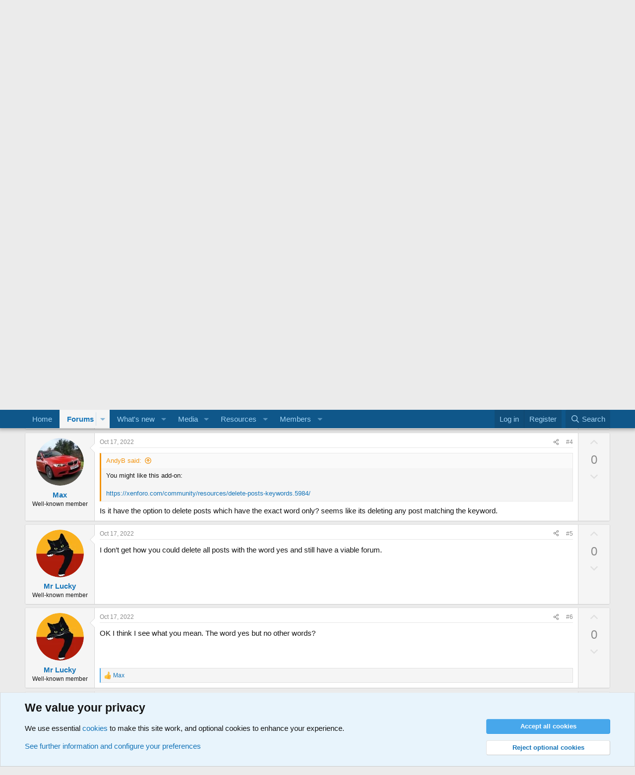

--- FILE ---
content_type: text/html; charset=utf-8
request_url: https://xenforo.com/community/threads/mass-delete-posts-with-exact-word.209711/
body_size: 18940
content:
<!DOCTYPE html>
<html id="XF" lang="en-US" dir="LTR"
	data-xf="2.3"
	data-app="public"
	
	
	data-template="thread_view_type_question"
	data-container-key="node-25"
	data-content-key="thread-209711"
	data-logged-in="false"
	data-cookie-prefix="xf_"
	data-csrf="1769523029,20db7299ed6299b5b48b4787660b797a"
	class="has-no-js template-thread_view_type_question"
	>
<head>
	
	
	

	<meta charset="utf-8" />
	<title>XF 2.2 - Mass delete posts with exact word | XenForo community</title>
	<link rel="manifest" href="/community/webmanifest.php">

	<meta http-equiv="X-UA-Compatible" content="IE=Edge" />
	<meta name="viewport" content="width=device-width, initial-scale=1, viewport-fit=cover">

	
		
			
				<meta name="theme-color" media="(prefers-color-scheme: light)" content="#0f578a" />
				<meta name="theme-color" media="(prefers-color-scheme: dark)" content="#0a1c29" />
			
		
	

	<meta name="apple-mobile-web-app-title" content="XF community">
	
		<link rel="apple-touch-icon" href="/community/styles/default/xenforo/xenforo-icon.png">
		

	
		
		<meta name="description" content="Hi
how to mass delete all the posts with exact word only?

eg..
Want to delete posts only with the word &quot;Yes&quot;
Not
&quot;Yes i am&quot;
&quot;I like, Yes&quot;

This can easily..." />
		<meta property="og:description" content="Hi
how to mass delete all the posts with exact word only?

eg..
Want to delete posts only with the word &quot;Yes&quot;
Not
&quot;Yes i am&quot;
&quot;I like, Yes&quot;

This can easily be done with phpmyadmin, but will it create a problem in xenforo?" />
		<meta property="twitter:description" content="Hi
how to mass delete all the posts with exact word only?

eg..
Want to delete posts only with the word &quot;Yes&quot;
Not
&quot;Yes i am&quot;
&quot;I like, Yes&quot;

This can easily be done with phpmyadmin, but will it..." />
	
	
		<meta property="og:url" content="https://xenforo.com/community/threads/mass-delete-posts-with-exact-word.209711/" />
	
		<link rel="canonical" href="https://xenforo.com/community/threads/mass-delete-posts-with-exact-word.209711/" />
	

	
		
	
	
	<meta property="og:site_name" content="XenForo community" />


	
	
		
	
	
	<meta property="og:type" content="website" />


	
	
		
	
	
	
		<meta property="og:title" content="XF 2.2 - Mass delete posts with exact word" />
		<meta property="twitter:title" content="XF 2.2 - Mass delete posts with exact word" />
	


	
	
	
	
		
	
	
	
		<meta property="og:image" content="https://xenforo.com/community/styles/default/xenforo/xenforo-logo-og.png" />
		<meta property="twitter:image" content="https://xenforo.com/community/styles/default/xenforo/xenforo-logo-og.png" />
		<meta property="twitter:card" content="summary" />
	


	

	
	
	
		
	
	

	<link rel="stylesheet" href="/community/css.php?css=public%3Anormalize.css%2Cpublic%3Afa.css%2Cpublic%3Avariations.less%2Cpublic%3Acore.less%2Cpublic%3Aapp.less&amp;s=1&amp;l=1&amp;d=1769138832&amp;k=975f8f0746a2cbf3a7f3ee7c96f538e9a2bf61e6" />

	<link rel="stylesheet" href="/community/css.php?css=public%3Abb_code.less&amp;s=1&amp;l=1&amp;d=1769138832&amp;k=8b86f2923dcd422879579f80d874e101f8f4da1e" />
<link rel="stylesheet" href="/community/css.php?css=public%3Amessage.less&amp;s=1&amp;l=1&amp;d=1769138832&amp;k=e5a25c2bf51568038a87f26112fa1ab2525ca64d" />
<link rel="stylesheet" href="/community/css.php?css=public%3Anotices.less&amp;s=1&amp;l=1&amp;d=1769138832&amp;k=d5b3c39607aff58eac290fefdec3789b58477a65" />
<link rel="stylesheet" href="/community/css.php?css=public%3Ashare_controls.less&amp;s=1&amp;l=1&amp;d=1769138832&amp;k=6e3d8139487ef2bdc77e06f0daa534d2e7248a26" />
<link rel="stylesheet" href="/community/css.php?css=public%3Astructured_list.less&amp;s=1&amp;l=1&amp;d=1769138832&amp;k=4c155946dbb016e8e3c7449df8b9f964c16273ff" />
<link rel="stylesheet" href="/community/css.php?css=public%3Axfcf_footer.less&amp;s=1&amp;l=1&amp;d=1769138832&amp;k=8a1defcf52464d2f98ca37080924b0091e5e7bfb" />
<link rel="stylesheet" href="/community/css.php?css=public%3Aextra.less&amp;s=1&amp;l=1&amp;d=1769138832&amp;k=33bc9d599c6da44a45b1728c188ed84709693ea6" />


	
		<script src="/community/js/xf/preamble.min.js?_v=5d480835"></script>
	

	
	<script src="/community/js/vendor/vendor-compiled.js?_v=5d480835" defer></script>
	<script src="/community/js/xf/core-compiled.js?_v=5d480835" defer></script>

	<script>
		XF.ready(() =>
		{
			XF.extendObject(true, XF.config, {
				// 
				userId: 0,
				enablePush: true,
				pushAppServerKey: 'BDvKu8FwXYdeQ2Boe389GaFqfnrcJ+WCkkITD8I2nk+pCGqaoA8j5aBW60mxhEXxShcAzub4cmEhCHfcnXeOeqE=',
				url: {
					fullBase: 'https://xenforo.com/community/',
					basePath: '/community/',
					css: '/community/css.php?css=__SENTINEL__&s=1&l=1&d=1769138832',
					js: '/community/js/__SENTINEL__?_v=5d480835',
					icon: '/community/data/local/icons/__VARIANT__.svg?v=1769112872#__NAME__',
					iconInline: '/community/styles/fa/__VARIANT__/__NAME__.svg?v=5.15.3',
					keepAlive: '/community/login/keep-alive'
				},
				cookie: {
					path: '/',
					domain: '',
					prefix: 'xf_',
					secure: true,
					consentMode: 'advanced',
					consented: []
				},
				cacheKey: 'f3ed7234243583f554e27d349fe769c5',
				csrf: '1769523029,20db7299ed6299b5b48b4787660b797a',
				js: {"\/community\/js\/xf\/code_block-compiled.js?_v=5d480835":true},
				fullJs: false,
				css: {"public:bb_code.less":true,"public:message.less":true,"public:notices.less":true,"public:share_controls.less":true,"public:structured_list.less":true,"public:xfcf_footer.less":true,"public:extra.less":true},
				time: {
					now: 1769523029,
					today: 1769472000,
					todayDow: 2,
					tomorrow: 1769558400,
					yesterday: 1769385600,
					week: 1768953600,
					month: 1767225600,
					year: 1767225600
				},
				style: {
					light: 'default',
					dark: 'alternate',
					defaultColorScheme: 'light'
				},
				borderSizeFeature: '3px',
				fontAwesomeWeight: 'r',
				enableRtnProtect: true,
				
				enableFormSubmitSticky: true,
				imageOptimization: 'optimize',
				imageOptimizationQuality: 0.85,
				uploadMaxFilesize: 838860800,
				uploadMaxWidth: 1280,
				uploadMaxHeight: 1280,
				allowedVideoExtensions: ["m4v","mov","mp4","mp4v","mpeg","mpg","ogv","webm"],
				allowedAudioExtensions: ["mp3","opus","ogg","wav"],
				shortcodeToEmoji: true,
				visitorCounts: {
					conversations_unread: '0',
					alerts_unviewed: '0',
					total_unread: '0',
					title_count: true,
					icon_indicator: true
				},
				jsMt: {"xf\/action.js":"e1e46d85","xf\/embed.js":"e963e881","xf\/form.js":"ccae4def","xf\/structure.js":"e899893d","xf\/tooltip.js":"e963e881"},
				jsState: {},
				publicMetadataLogoUrl: 'https://xenforo.com/community/styles/default/xenforo/xenforo-logo-og.png',
				publicPushBadgeUrl: 'https://xenforo.com/community/styles/default/xenforo/bell.png'
			})

			XF.extendObject(XF.phrases, {
				// 
				date_x_at_time_y:     "{date} at {time}",
				day_x_at_time_y:      "{day} at {time}",
				yesterday_at_x:       "Yesterday at {time}",
				x_minutes_ago:        "{minutes} minutes ago",
				one_minute_ago:       "1 minute ago",
				a_moment_ago:         "A moment ago",
				today_at_x:           "Today at {time}",
				in_a_moment:          "In a moment",
				in_a_minute:          "In a minute",
				in_x_minutes:         "In {minutes} minutes",
				later_today_at_x:     "Later today at {time}",
				tomorrow_at_x:        "Tomorrow at {time}",
				short_date_x_minutes: "{minutes}m",
				short_date_x_hours:   "{hours}h",
				short_date_x_days:    "{days}d",

				day0: "Sunday",
				day1: "Monday",
				day2: "Tuesday",
				day3: "Wednesday",
				day4: "Thursday",
				day5: "Friday",
				day6: "Saturday",

				dayShort0: "Sun",
				dayShort1: "Mon",
				dayShort2: "Tue",
				dayShort3: "Wed",
				dayShort4: "Thu",
				dayShort5: "Fri",
				dayShort6: "Sat",

				month0: "January",
				month1: "February",
				month2: "March",
				month3: "April",
				month4: "May",
				month5: "June",
				month6: "July",
				month7: "August",
				month8: "September",
				month9: "October",
				month10: "November",
				month11: "December",

				active_user_changed_reload_page: "The active user has changed. Reload the page for the latest version.",
				server_did_not_respond_in_time_try_again: "The server did not respond in time. Please try again.",
				oops_we_ran_into_some_problems: "Oops! We ran into some problems.",
				oops_we_ran_into_some_problems_more_details_console: "Oops! We ran into some problems. Please try again later. More error details may be in the browser console.",
				file_too_large_to_upload: "The file is too large to be uploaded.",
				uploaded_file_is_too_large_for_server_to_process: "The uploaded file is too large for the server to process.",
				files_being_uploaded_are_you_sure: "Files are still being uploaded. Are you sure you want to submit this form?",
				attach: "Attach files",
				rich_text_box: "Rich text box",
				close: "Close",
				link_copied_to_clipboard: "Link copied to clipboard.",
				text_copied_to_clipboard: "Text copied to clipboard.",
				loading: "Loading…",
				you_have_exceeded_maximum_number_of_selectable_items: "You have exceeded the maximum number of selectable items.",

				processing: "Processing",
				'processing...': "Processing…",

				showing_x_of_y_items: "Showing {count} of {total} items",
				showing_all_items: "Showing all items",
				no_items_to_display: "No items to display",

				number_button_up: "Increase",
				number_button_down: "Decrease",

				push_enable_notification_title: "Push notifications enabled successfully at XenForo community",
				push_enable_notification_body: "Thank you for enabling push notifications!",

				pull_down_to_refresh: "Pull down to refresh",
				release_to_refresh: "Release to refresh",
				refreshing: "Refreshing…"
			})
		})
	</script>

	<script src="/community/js/xf/code_block-compiled.js?_v=5d480835" defer></script>



	
		<link rel="icon" type="image/png" href="https://xenforo.com/community/styles/default/xenforo/xenforo-favicon.png" sizes="32x32" />
	

	

<script defer src="https://cloudmetrics.xenforo.com/js/essential.js" data-website-id="2035705264926288"></script>
</head>
<body data-template="thread_view_type_question">

<div class="p-pageWrapper" id="top">

	

	<header class="p-header" id="header">
		<div class="p-header-inner">
			<div class="p-header-content">
				<div class="p-header-logo p-header-logo--image">
					<a href="/community/">
						

	

	
		
		

		
	
		
		

		
	

	

	<picture data-variations="{&quot;default&quot;:{&quot;1&quot;:&quot;\/community\/styles\/default\/xenforo\/xenforo-logo.svg&quot;,&quot;2&quot;:null},&quot;alternate&quot;:{&quot;1&quot;:&quot;\/community\/styles\/default\/xenforo\/xenforo-logo.svg&quot;,&quot;2&quot;:null}}">
		
		
		

		
			
			
			

			
		

		<img src="/community/styles/default/xenforo/xenforo-logo.svg"  width="100" height="36" alt="XenForo community"  />
	</picture>


					</a>
				</div>

				
			</div>
		</div>
	</header>

	
	

	
		<div class="p-navSticky p-navSticky--primary" data-xf-init="sticky-header">
			
		<nav class="p-nav">
			<div class="p-nav-inner">
				<button type="button" class="button button--plain p-nav-menuTrigger" data-xf-click="off-canvas" data-menu=".js-headerOffCanvasMenu" tabindex="0" aria-label="Menu"><span class="button-text">
					<i aria-hidden="true"></i>
				</span></button>

				<div class="p-nav-smallLogo">
					<a href="/community/">
						

	

	
		
		

		
	
		
		

		
	

	

	<picture data-variations="{&quot;default&quot;:{&quot;1&quot;:&quot;\/community\/styles\/default\/xenforo\/xenforo-logo.svg&quot;,&quot;2&quot;:null},&quot;alternate&quot;:{&quot;1&quot;:&quot;\/community\/styles\/default\/xenforo\/xenforo-logo.svg&quot;,&quot;2&quot;:null}}">
		
		
		

		
			
			
			

			
		

		<img src="/community/styles/default/xenforo/xenforo-logo.svg"  width="100" height="36" alt="XenForo community"  />
	</picture>


					</a>
				</div>

				<div class="p-nav-scroller hScroller" data-xf-init="h-scroller" data-auto-scroll=".p-navEl.is-selected">
					<div class="hScroller-scroll">
						<ul class="p-nav-list js-offCanvasNavSource">
							
								<li>
									
	<div class="p-navEl " >
	

		
	
	<a href="https://xenforo.com/"
	class="p-navEl-link "
	
	data-xf-key="1"
	data-nav-id="home">Home</a>


		

		
	
	</div>

								</li>
							
								<li>
									
	<div class="p-navEl is-selected" data-has-children="true">
	

		
	
	<a href="/community/"
	class="p-navEl-link p-navEl-link--splitMenu "
	
	
	data-nav-id="forums">Forums</a>


		<a data-xf-key="2"
			data-xf-click="menu"
			data-menu-pos-ref="< .p-navEl"
			class="p-navEl-splitTrigger"
			role="button"
			tabindex="0"
			aria-label="Toggle expanded"
			aria-expanded="false"
			aria-haspopup="true"></a>

		
	
		<div class="menu menu--structural" data-menu="menu" aria-hidden="true">
			<div class="menu-content">
				
					
	
	
	<a href="/community/whats-new/posts/"
	class="menu-linkRow u-indentDepth0 js-offCanvasCopy "
	
	
	data-nav-id="newPosts">New posts</a>

	

				
					
	
	
	<a href="/community/search/?type=post"
	class="menu-linkRow u-indentDepth0 js-offCanvasCopy "
	
	
	data-nav-id="searchForums">Search forums</a>

	

				
			</div>
		</div>
	
	</div>

								</li>
							
								<li>
									
	<div class="p-navEl " data-has-children="true">
	

		
	
	<a href="/community/whats-new/"
	class="p-navEl-link p-navEl-link--splitMenu "
	
	
	data-nav-id="whatsNew">What's new</a>


		<a data-xf-key="3"
			data-xf-click="menu"
			data-menu-pos-ref="< .p-navEl"
			class="p-navEl-splitTrigger"
			role="button"
			tabindex="0"
			aria-label="Toggle expanded"
			aria-expanded="false"
			aria-haspopup="true"></a>

		
	
		<div class="menu menu--structural" data-menu="menu" aria-hidden="true">
			<div class="menu-content">
				
					
	
	
	<a href="/community/featured/"
	class="menu-linkRow u-indentDepth0 js-offCanvasCopy "
	
	
	data-nav-id="featured">Featured content</a>

	

				
					
	
	
	<a href="/community/whats-new/posts/"
	class="menu-linkRow u-indentDepth0 js-offCanvasCopy "
	 rel="nofollow"
	
	data-nav-id="whatsNewPosts">New posts</a>

	

				
					
	
	
	<a href="/community/whats-new/media/"
	class="menu-linkRow u-indentDepth0 js-offCanvasCopy "
	 rel="nofollow"
	
	data-nav-id="xfmgWhatsNewNewMedia">New media</a>

	

				
					
	
	
	<a href="/community/whats-new/media-comments/"
	class="menu-linkRow u-indentDepth0 js-offCanvasCopy "
	 rel="nofollow"
	
	data-nav-id="xfmgWhatsNewMediaComments">New media comments</a>

	

				
					
	
	
	<a href="/community/whats-new/resources/"
	class="menu-linkRow u-indentDepth0 js-offCanvasCopy "
	 rel="nofollow"
	
	data-nav-id="xfrmNewResources">New resources</a>

	

				
					
	
	
	<a href="/community/whats-new/profile-posts/"
	class="menu-linkRow u-indentDepth0 js-offCanvasCopy "
	 rel="nofollow"
	
	data-nav-id="whatsNewProfilePosts">New profile posts</a>

	

				
					
	
	
	<a href="/community/whats-new/latest-activity"
	class="menu-linkRow u-indentDepth0 js-offCanvasCopy "
	 rel="nofollow"
	
	data-nav-id="latestActivity">Latest activity</a>

	

				
			</div>
		</div>
	
	</div>

								</li>
							
								<li>
									
	<div class="p-navEl " data-has-children="true">
	

		
	
	<a href="/community/media/"
	class="p-navEl-link p-navEl-link--splitMenu "
	
	
	data-nav-id="xfmg">Media</a>


		<a data-xf-key="4"
			data-xf-click="menu"
			data-menu-pos-ref="< .p-navEl"
			class="p-navEl-splitTrigger"
			role="button"
			tabindex="0"
			aria-label="Toggle expanded"
			aria-expanded="false"
			aria-haspopup="true"></a>

		
	
		<div class="menu menu--structural" data-menu="menu" aria-hidden="true">
			<div class="menu-content">
				
					
	
	
	<a href="/community/whats-new/media/"
	class="menu-linkRow u-indentDepth0 js-offCanvasCopy "
	 rel="nofollow"
	
	data-nav-id="xfmgNewMedia">New media</a>

	

				
					
	
	
	<a href="/community/whats-new/media-comments/"
	class="menu-linkRow u-indentDepth0 js-offCanvasCopy "
	 rel="nofollow"
	
	data-nav-id="xfmgNewComments">New comments</a>

	

				
					
	
	
	<a href="/community/search/?type=xfmg_media"
	class="menu-linkRow u-indentDepth0 js-offCanvasCopy "
	
	
	data-nav-id="xfmgSearchMedia">Search media</a>

	

				
			</div>
		</div>
	
	</div>

								</li>
							
								<li>
									
	<div class="p-navEl " data-has-children="true">
	

		
	
	<a href="/community/resources/"
	class="p-navEl-link p-navEl-link--splitMenu "
	
	
	data-nav-id="xfrm">Resources</a>


		<a data-xf-key="5"
			data-xf-click="menu"
			data-menu-pos-ref="< .p-navEl"
			class="p-navEl-splitTrigger"
			role="button"
			tabindex="0"
			aria-label="Toggle expanded"
			aria-expanded="false"
			aria-haspopup="true"></a>

		
	
		<div class="menu menu--structural" data-menu="menu" aria-hidden="true">
			<div class="menu-content">
				
					
	
	
	<a href="/community/resources/latest-reviews"
	class="menu-linkRow u-indentDepth0 js-offCanvasCopy "
	
	
	data-nav-id="xfrmLatestReviews">Latest reviews</a>

	

				
					
	
	
	<a href="/community/search/?type=resource"
	class="menu-linkRow u-indentDepth0 js-offCanvasCopy "
	
	
	data-nav-id="xfrmSearchResources">Search resources</a>

	

				
			</div>
		</div>
	
	</div>

								</li>
							
								<li>
									
	<div class="p-navEl " data-has-children="true">
	

		
	
	<a href="/community/members/"
	class="p-navEl-link p-navEl-link--splitMenu "
	
	
	data-nav-id="members">Members</a>


		<a data-xf-key="6"
			data-xf-click="menu"
			data-menu-pos-ref="< .p-navEl"
			class="p-navEl-splitTrigger"
			role="button"
			tabindex="0"
			aria-label="Toggle expanded"
			aria-expanded="false"
			aria-haspopup="true"></a>

		
	
		<div class="menu menu--structural" data-menu="menu" aria-hidden="true">
			<div class="menu-content">
				
					
	
	
	<a href="/community/online/"
	class="menu-linkRow u-indentDepth0 js-offCanvasCopy "
	
	
	data-nav-id="currentVisitors">Current visitors</a>

	

				
					
	
	
	<a href="/community/whats-new/profile-posts/"
	class="menu-linkRow u-indentDepth0 js-offCanvasCopy "
	 rel="nofollow"
	
	data-nav-id="newProfilePosts">New profile posts</a>

	

				
					
	
	
	<a href="/community/search/?type=profile_post"
	class="menu-linkRow u-indentDepth0 js-offCanvasCopy "
	
	
	data-nav-id="searchProfilePosts">Search profile posts</a>

	

				
			</div>
		</div>
	
	</div>

								</li>
							
						</ul>
					</div>
				</div>

				<div class="p-nav-opposite">
					<div class="p-navgroup p-account p-navgroup--guest">
						
							<a href="/community/login/" class="p-navgroup-link p-navgroup-link--textual p-navgroup-link--logIn"
								data-xf-click="overlay" data-follow-redirects="on">
								<span class="p-navgroup-linkText">Log in</span>
							</a>
							
								<a href="/community/register/" class="p-navgroup-link p-navgroup-link--textual p-navgroup-link--register"
									data-xf-click="overlay" data-follow-redirects="on">
									<span class="p-navgroup-linkText">Register</span>
								</a>
							
						
					</div>

					<div class="p-navgroup p-discovery">
						<a href="/community/whats-new/"
							class="p-navgroup-link p-navgroup-link--iconic p-navgroup-link--whatsnew"
							aria-label="What&#039;s new"
							title="What&#039;s new">
							<i aria-hidden="true"></i>
							<span class="p-navgroup-linkText">What's new</span>
						</a>

						
							<a href="/community/search/"
								class="p-navgroup-link p-navgroup-link--iconic p-navgroup-link--search"
								data-xf-click="menu"
								data-xf-key="/"
								aria-label="Search"
								aria-expanded="false"
								aria-haspopup="true"
								title="Search">
								<i aria-hidden="true"></i>
								<span class="p-navgroup-linkText">Search</span>
							</a>
							<div class="menu menu--structural menu--wide" data-menu="menu" aria-hidden="true">
								<form action="/community/search/search" method="post"
									class="menu-content"
									data-xf-init="quick-search">

									<h3 class="menu-header">Search</h3>
									
									<div class="menu-row">
										
											<div class="inputGroup inputGroup--joined">
												<input type="text" class="input" data-xf-init="search-auto-complete" name="keywords" data-acurl="/community/search/auto-complete" placeholder="Search…" aria-label="Search" data-menu-autofocus="true" />
												
			<select name="constraints" class="js-quickSearch-constraint input" aria-label="Search within">
				<option value="">Everywhere</option>
<option value="{&quot;search_type&quot;:&quot;post&quot;}">Threads</option>
<option value="{&quot;search_type&quot;:&quot;post&quot;,&quot;c&quot;:{&quot;nodes&quot;:[25],&quot;child_nodes&quot;:1}}">This forum</option>
<option value="{&quot;search_type&quot;:&quot;post&quot;,&quot;c&quot;:{&quot;thread&quot;:209711}}">This thread</option>

			</select>
		
											</div>
										
									</div>

									
									<div class="menu-row">
										<label class="iconic"><input type="checkbox"  name="c[title_only]" value="1" /><i aria-hidden="true"></i><span class="iconic-label">Search titles only

													
													<span tabindex="0" role="button"
														data-xf-init="tooltip" data-trigger="hover focus click" title="Tags will also be searched in content where tags are supported">

														<i class="fa--xf far fa-question-circle  u-muted u-smaller"><svg xmlns="http://www.w3.org/2000/svg" role="img" ><title>Note</title><use href="/community/data/local/icons/regular.svg?v=1769112872#question-circle"></use></svg></i>
													</span></span></label>

									</div>
									
									<div class="menu-row">
										<div class="inputGroup">
											<span class="inputGroup-text" id="ctrl_search_menu_by_member">By:</span>
											<input type="text" class="input" name="c[users]" data-xf-init="auto-complete" placeholder="Member" aria-labelledby="ctrl_search_menu_by_member" />
										</div>
									</div>
									<div class="menu-footer">
									<span class="menu-footer-controls">
										<button type="submit" class="button button--icon button--icon--search button--primary"><i class="fa--xf far fa-search "><svg xmlns="http://www.w3.org/2000/svg" role="img" aria-hidden="true" ><use href="/community/data/local/icons/regular.svg?v=1769112872#search"></use></svg></i><span class="button-text">Search</span></button>
										<button type="submit" class="button " name="from_search_menu"><span class="button-text">Advanced search…</span></button>
									</span>
									</div>

									<input type="hidden" name="_xfToken" value="1769523029,20db7299ed6299b5b48b4787660b797a" />
								</form>
							</div>
						
					</div>
				</div>
			</div>
		</nav>
	
		</div>
		
		
			<div class="p-sectionLinks">
				<div class="p-sectionLinks-inner hScroller" data-xf-init="h-scroller">
					<div class="hScroller-scroll">
						<ul class="p-sectionLinks-list">
							
								<li>
									
	<div class="p-navEl " >
	

		
	
	<a href="/community/whats-new/posts/"
	class="p-navEl-link "
	
	data-xf-key="alt+1"
	data-nav-id="newPosts">New posts</a>


		

		
	
	</div>

								</li>
							
								<li>
									
	<div class="p-navEl " >
	

		
	
	<a href="/community/search/?type=post"
	class="p-navEl-link "
	
	data-xf-key="alt+2"
	data-nav-id="searchForums">Search forums</a>


		

		
	
	</div>

								</li>
							
						</ul>
					</div>
				</div>
			</div>
			
	
		

	<div class="offCanvasMenu offCanvasMenu--nav js-headerOffCanvasMenu" data-menu="menu" aria-hidden="true" data-ocm-builder="navigation">
		<div class="offCanvasMenu-backdrop" data-menu-close="true"></div>
		<div class="offCanvasMenu-content">
			<div class="offCanvasMenu-header">
				Menu
				<a class="offCanvasMenu-closer" data-menu-close="true" role="button" tabindex="0" aria-label="Close"></a>
			</div>
			
				<div class="p-offCanvasRegisterLink">
					<div class="offCanvasMenu-linkHolder">
						<a href="/community/login/" class="offCanvasMenu-link" data-xf-click="overlay" data-menu-close="true">
							Log in
						</a>
					</div>
					<hr class="offCanvasMenu-separator" />
					
						<div class="offCanvasMenu-linkHolder">
							<a href="/community/register/" class="offCanvasMenu-link" data-xf-click="overlay" data-menu-close="true">
								Register
							</a>
						</div>
						<hr class="offCanvasMenu-separator" />
					
				</div>
			
			<div class="js-offCanvasNavTarget"></div>
			<div class="offCanvasMenu-installBanner js-installPromptContainer" style="display: none;" data-xf-init="install-prompt">
				<div class="offCanvasMenu-installBanner-header">Install the app</div>
				<button type="button" class="button js-installPromptButton"><span class="button-text">Install</span></button>
				<template class="js-installTemplateIOS">
					<div class="js-installTemplateContent">
						<div class="overlay-title">How to install the app on iOS</div>
						<div class="block-body">
							<div class="block-row">
								<p>
									Follow along with the video below to see how to install our site as a web app on your home screen.
								</p>
								<p style="text-align: center">
									<video src="/community/styles/default/xenforo/add_to_home.mp4"
										width="280" height="480" autoplay loop muted playsinline></video>
								</p>
								<p>
									<small><strong>Note:</strong> This feature may not be available in some browsers.</small>
								</p>
							</div>
						</div>
					</div>
				</template>
			</div>
		</div>
	</div>

	<div class="p-body">
		<div class="p-body-inner">
			<!--XF:EXTRA_OUTPUT-->

			

			

			
			
	
		<ul class="p-breadcrumbs "
			itemscope itemtype="https://schema.org/BreadcrumbList">
			
				

				
				

				
					
					
	<li itemprop="itemListElement" itemscope itemtype="https://schema.org/ListItem">
		<a href="https://xenforo.com/" itemprop="item">
			<span itemprop="name">Home</span>
		</a>
		<meta itemprop="position" content="1" />
	</li>

				

				
					
					
	<li itemprop="itemListElement" itemscope itemtype="https://schema.org/ListItem">
		<a href="/community/" itemprop="item">
			<span itemprop="name">Forums</span>
		</a>
		<meta itemprop="position" content="2" />
	</li>

				
				
					
					
	<li itemprop="itemListElement" itemscope itemtype="https://schema.org/ListItem">
		<a href="/community/categories/customer-forums.22/" itemprop="item">
			<span itemprop="name">Customer forums</span>
		</a>
		<meta itemprop="position" content="3" />
	</li>

				
					
					
	<li itemprop="itemListElement" itemscope itemtype="https://schema.org/ListItem">
		<a href="/community/forums/xenforo-questions-and-support.25/" itemprop="item">
			<span itemprop="name">XenForo questions and support</span>
		</a>
		<meta itemprop="position" content="4" />
	</li>

				
			
		</ul>
	

			

			
	<noscript class="js-jsWarning"><div class="blockMessage blockMessage--important blockMessage--iconic u-noJsOnly">JavaScript is disabled. For a better experience, please enable JavaScript in your browser before proceeding.</div></noscript>

			
	<div class="blockMessage blockMessage--important blockMessage--iconic js-browserWarning" style="display: none">You are using an out of date browser. It  may not display this or other websites correctly.<br />You should upgrade or use an <a href="https://www.google.com/chrome/" target="_blank" rel="noopener">alternative browser</a>.</div>


			
				<div class="p-body-header">
					
						
							<div class="p-title ">
								
									
										<h1 class="p-title-value"><span class="label label--primary" dir="auto">XF 2.2</span><span class="label-append">&nbsp;</span>Mass delete posts with exact word</h1>
									
									
								
							</div>
						

						
							<div class="p-description">
	<ul class="listInline listInline--bullet">
		<li>
			<i class="fa--xf far fa-user "><svg xmlns="http://www.w3.org/2000/svg" role="img" ><title>Thread starter</title><use href="/community/data/local/icons/regular.svg?v=1769112872#user"></use></svg></i>
			<span class="u-srOnly">Thread starter</span>

			<a href="/community/members/max.1910/" class="username  u-concealed" dir="auto" data-user-id="1910" data-xf-init="member-tooltip">Max</a>
		</li>
		<li>
			<i class="fa--xf far fa-clock "><svg xmlns="http://www.w3.org/2000/svg" role="img" ><title>Start date</title><use href="/community/data/local/icons/regular.svg?v=1769112872#clock"></use></svg></i>
			<span class="u-srOnly">Start date</span>

			<a href="/community/threads/mass-delete-posts-with-exact-word.209711/" class="u-concealed"><time  class="u-dt" dir="auto" datetime="2022-10-17T16:58:39+0100" data-timestamp="1666022319" data-date="Oct 17, 2022" data-time="4:58 PM" data-short="Oct &#039;22" title="Oct 17, 2022 at 4:58 PM">Oct 17, 2022</time></a>
		</li>
		
		
	</ul>
</div>
						
					
				</div>
			

			<div class="p-body-main  ">
				
				<div class="p-body-contentCol"></div>
				

				

				<div class="p-body-content">
					
					<div class="p-body-pageContent">










	
	
	
		
	
	
	


	
	
	
		
	
	
	


	
	
		
	
	
	


	
	



	
		<link rel="alternate" type="application/json+oembed" href="https://xenforo.com/community/api/oembed/?url=https%3A%2F%2Fxenforo.com%2Fcommunity%2Fthreads%2Fmass-delete-posts-with-exact-word.209711%2F" title="Thread &#039;Mass delete posts with exact word&#039;" />
	










	



	

	
		
	















	

	
	<div class="block block--messages "
		data-xf-init="lightbox select-to-quote"
		data-message-selector=".js-post"
		data-lb-id="thread-209711">
		
			
	


			<div class="block-outer"></div>

			
	<div class="block-outer js-threadStatusField"></div>

		

		<div class="block-container">
			<div class="block-body">
				
					

	
	

	

	
	<article class="message message--post js-post js-inlineModContainer  "
		data-author="Max"
		data-content="post-1595723"
		id="js-post-1595723"
		>

		

		<span class="u-anchorTarget" id="post-1595723"></span>

		
			<div class="message-inner">
				
					<div class="message-cell message-cell--user">
						

	<section class="message-user"
		
		
		>

		

		<div class="message-avatar ">
			<div class="message-avatar-wrapper">
				<a href="/community/members/max.1910/" class="avatar avatar--m" data-user-id="1910" data-xf-init="member-tooltip">
			<img src="https://gravatar.com/avatar/dc9e7bf29715ec7a9c9af85324abbf180b126789f9ef96f40b06f072e5ef1683?s=96" srcset="https://gravatar.com/avatar/dc9e7bf29715ec7a9c9af85324abbf180b126789f9ef96f40b06f072e5ef1683?s=192 2x" alt="Max" class="avatar-u1910-m" width="96" height="96" loading="lazy" /> 
		</a>
				
			</div>
		</div>
		<div class="message-userDetails">
			<h4 class="message-name"><a href="/community/members/max.1910/" class="username " dir="auto" data-user-id="1910" data-xf-init="member-tooltip">Max</a></h4>
			<h5 class="userTitle message-userTitle" dir="auto">Well-known member</h5>
			
		</div>
		
			
			
		
		<span class="message-userArrow"></span>
	</section>

					</div>
				

				
					<div class="message-cell message-cell--main">
					
						<div class="message-main js-quickEditTarget">

							
								

	

	<header class="message-attribution message-attribution--split">
		<ul class="message-attribution-main listInline ">
			
			
			<li class="u-concealed">
				<a href="/community/threads/mass-delete-posts-with-exact-word.209711/post-1595723" rel="nofollow" >
					<time  class="u-dt" dir="auto" datetime="2022-10-17T16:58:39+0100" data-timestamp="1666022319" data-date="Oct 17, 2022" data-time="4:58 PM" data-short="Oct &#039;22" title="Oct 17, 2022 at 4:58 PM">Oct 17, 2022</time>
				</a>
			</li>
			
		</ul>

		<ul class="message-attribution-opposite message-attribution-opposite--list ">
			
			<li>
				<a href="/community/threads/mass-delete-posts-with-exact-word.209711/post-1595723"
					class="message-attribution-gadget"
					data-xf-init="share-tooltip"
					data-href="/community/posts/1595723/share"
					aria-label="Share"
					rel="nofollow">
					<i class="fa--xf far fa-share-alt "><svg xmlns="http://www.w3.org/2000/svg" role="img" aria-hidden="true" ><use href="/community/data/local/icons/regular.svg?v=1769112872#share-alt"></use></svg></i>
				</a>
			</li>
			
				<li class="u-hidden js-embedCopy">
					
	<a href="javascript:"
		data-xf-init="copy-to-clipboard"
		data-copy-text="&lt;div class=&quot;js-xf-embed&quot; data-url=&quot;https://xenforo.com/community&quot; data-content=&quot;post-1595723&quot;&gt;&lt;/div&gt;&lt;script defer src=&quot;https://xenforo.com/community/js/xf/external_embed.js?_v=5d480835&quot;&gt;&lt;/script&gt;"
		data-success="Embed code HTML copied to clipboard."
		class="">
		<i class="fa--xf far fa-code "><svg xmlns="http://www.w3.org/2000/svg" role="img" aria-hidden="true" ><use href="/community/data/local/icons/regular.svg?v=1769112872#code"></use></svg></i>
	</a>

				</li>
			
			
			
				<li>
					<a href="/community/threads/mass-delete-posts-with-exact-word.209711/post-1595723" rel="nofollow">
						#1
					</a>
				</li>
			
		</ul>
	</header>

							

							<div class="message-content js-messageContent">
							

								
									
	
	
	

								

								
									
	

	<div class="message-userContent lbContainer js-lbContainer "
		data-lb-id="post-1595723"
		data-lb-caption-desc="Max &middot; Oct 17, 2022 at 4:58 PM">

		
			

	
		
	

		

		<article class="message-body js-selectToQuote">
			
				
			

			<div >
				
					<div class="bbWrapper">Hi<br />
how to mass delete all the posts with exact word only?<br />
<br />
eg..<br />
Want to delete posts only with the word &quot;Yes&quot;<br />
Not<br />
&quot;Yes i am&quot;<br />
&quot;I like, Yes&quot;<br />
<br />
This can easily be done with phpmyadmin, but will it create a problem in xenforo?</div>
				
			</div>

			<div class="js-selectToQuoteEnd">&nbsp;</div>
			
				
			
		</article>

		
			

	
		
	

		

		
	</div>

								

								
									
	

	

								

								
									
	

								

							
							</div>

							
								
	

	<footer class="message-footer">
		

		

		<div class="reactionsBar js-reactionsList ">
			
		</div>

		<div class="js-historyTarget message-historyTarget toggleTarget" data-href="trigger-href"></div>
	</footer>

							
						</div>

					
					</div>
				
			</div>
		
	</article>

	
	

				
			</div>
		</div>

		
	</div>



	



<div class="block block--messages" data-xf-init="" data-type="post" data-href="/community/inline-mod/" data-search-target="*">

	<span class="u-anchorTarget" id="posts"></span>

	

	<div class="block-outer"><div class="block-outer-opposite">
					
	
		
			
				<div class="tabs tabs--standalone tabs--standalone--small tabs--standalone--inline">
				
					
						
							<a href="/community/threads/mass-delete-posts-with-exact-word.209711/"
								class="tabs-tab is-active"
								rel="nofollow">
								Sort by date
							</a>
						
							<a href="/community/threads/mass-delete-posts-with-exact-word.209711/?order=vote_score"
								class="tabs-tab "
								rel="nofollow">
								Sort by votes
							</a>
						
					
					
				
				</div>
			
		
	

				</div></div>

	

	

	<div class="block-container lbContainer"
		data-xf-init="lightbox select-to-quote"
		data-message-selector=".js-post"
		data-lb-id="thread-209711"
		data-lb-universal="1">

		<div class="block-body js-replyNewMessageContainer">
			
				

					

					
						

	
	

	

	
	<article class="message message--post  js-post js-inlineModContainer  "
		data-author="AndyB"
		data-content="post-1595736"
		id="js-post-1595736"
		itemscope itemtype="https://schema.org/Answer" itemid="https://xenforo.com/community/posts/1595736/">

		
			<meta itemprop="parentItem" itemscope itemid="https://xenforo.com/community/threads/mass-delete-posts-with-exact-word.209711/" />
			<meta itemprop="name" content="Post #2" />
		

		<span class="u-anchorTarget" id="post-1595736"></span>

		
			<div class="message-inner">
				
					<div class="message-cell message-cell--user">
						

	<section class="message-user"
		itemprop="author"
		itemscope itemtype="https://schema.org/Person"
		itemid="https://xenforo.com/community/members/andyb.1327/">

		
			<meta itemprop="url" content="https://xenforo.com/community/members/andyb.1327/" />
		

		<div class="message-avatar ">
			<div class="message-avatar-wrapper">
				<a href="/community/members/andyb.1327/" class="avatar avatar--m" data-user-id="1327" data-xf-init="member-tooltip">
			<img src="/community/data/avatars/m/1/1327.jpg?1703382009" srcset="/community/data/avatars/l/1/1327.jpg?1703382009 2x" alt="AndyB" class="avatar-u1327-m" width="96" height="96" loading="lazy" itemprop="image" /> 
		</a>
				
			</div>
		</div>
		<div class="message-userDetails">
			<h4 class="message-name"><a href="/community/members/andyb.1327/" class="username " dir="auto" data-user-id="1327" data-xf-init="member-tooltip"><span itemprop="name">AndyB</span></a></h4>
			<h5 class="userTitle message-userTitle" dir="auto" itemprop="jobTitle">Well-known member</h5>
			
		</div>
		
			
			
		
		<span class="message-userArrow"></span>
	</section>

					</div>
				

				
		
					<div class="message-cell message-cell--main">
					
						<div class="message-main js-quickEditTarget">

							
								

	

	<header class="message-attribution message-attribution--split">
		<ul class="message-attribution-main listInline ">
			
			
			<li class="u-concealed">
				<a href="/community/threads/mass-delete-posts-with-exact-word.209711/post-1595736" rel="nofollow" itemprop="url">
					<time  class="u-dt" dir="auto" datetime="2022-10-17T18:00:17+0100" data-timestamp="1666026017" data-date="Oct 17, 2022" data-time="6:00 PM" data-short="Oct &#039;22" title="Oct 17, 2022 at 6:00 PM" itemprop="datePublished">Oct 17, 2022</time>
				</a>
			</li>
			
		</ul>

		<ul class="message-attribution-opposite message-attribution-opposite--list ">
			
			<li>
				<a href="/community/threads/mass-delete-posts-with-exact-word.209711/post-1595736"
					class="message-attribution-gadget"
					data-xf-init="share-tooltip"
					data-href="/community/posts/1595736/share"
					aria-label="Share"
					rel="nofollow">
					<i class="fa--xf far fa-share-alt "><svg xmlns="http://www.w3.org/2000/svg" role="img" aria-hidden="true" ><use href="/community/data/local/icons/regular.svg?v=1769112872#share-alt"></use></svg></i>
				</a>
			</li>
			
				<li class="u-hidden js-embedCopy">
					
	<a href="javascript:"
		data-xf-init="copy-to-clipboard"
		data-copy-text="&lt;div class=&quot;js-xf-embed&quot; data-url=&quot;https://xenforo.com/community&quot; data-content=&quot;post-1595736&quot;&gt;&lt;/div&gt;&lt;script defer src=&quot;https://xenforo.com/community/js/xf/external_embed.js?_v=5d480835&quot;&gt;&lt;/script&gt;"
		data-success="Embed code HTML copied to clipboard."
		class="">
		<i class="fa--xf far fa-code "><svg xmlns="http://www.w3.org/2000/svg" role="img" aria-hidden="true" ><use href="/community/data/local/icons/regular.svg?v=1769112872#code"></use></svg></i>
	</a>

				</li>
			
			
			
				<li>
					<a href="/community/threads/mass-delete-posts-with-exact-word.209711/post-1595736" rel="nofollow">
						#2
					</a>
				</li>
			
		</ul>
	</header>

							

							<div class="message-content js-messageContent">
							

								
									
	
	
	

								

								
									
	

	<div class="message-userContent lbContainer js-lbContainer "
		data-lb-id="post-1595736"
		data-lb-caption-desc="AndyB &middot; Oct 17, 2022 at 6:00 PM">

		

		<article class="message-body js-selectToQuote">
			
				
			

			<div itemprop="text">
				
					<div class="bbWrapper">You might like this add-on:<br />
<br />
 <a href="https://xenforo.com/community/resources/delete-posts-keywords.5984/" class="link link--internal" data-proxy-href="/community/proxy.php?link=https%3A%2F%2Fxenforo.com%2Fcommunity%2Fresources%2Fdelete-posts-keywords.5984%2F&amp;hash=355729bcf4b77ff9378b28fb4b81eeea">https://xenforo.com/community/resources/delete-posts-keywords.5984/</a></div>
				
			</div>

			<div class="js-selectToQuoteEnd">&nbsp;</div>
			
				
			
		</article>

		

		
	</div>

								

								
									
	

	

								

								
									
	

								

							
							</div>

							
								
	

	<footer class="message-footer">
		
			<div class="message-microdata" itemprop="interactionStatistic" itemtype="https://schema.org/InteractionCounter" itemscope>
				<meta itemprop="userInteractionCount" content="0" />
				<meta itemprop="interactionType" content="https://schema.org/LikeAction" />
			</div>
		

		

		<div class="reactionsBar js-reactionsList ">
			
		</div>

		<div class="js-historyTarget message-historyTarget toggleTarget" data-href="trigger-href"></div>
	</footer>

							
						</div>

					
					</div>
				

		
			<div class="message-cell message-cell--vote">
				<div class="message-column">
				
					
						

	
	
	<div class="contentVote  js-contentVote " data-xf-init="content-vote" data-content-id="post-1595736">
		
			<meta itemprop="upvoteCount" content="0" />
		

		<a href="javascript:"
			class="contentVote-vote is-disabled contentVote-vote--up "
			data-vote="up"><span class="u-srOnly">Upvote</span></a>

		<span class="contentVote-score   js-voteCount"
			data-score="0">0</span>

		
			<a href="javascript:"
				class="contentVote-vote is-disabled contentVote-vote--down "
				data-vote="down"><span class="u-srOnly">Downvote</span></a>
		
	</div>


					

					
				
				</div>
			</div>
		
	
			</div>
		
	</article>

	
	

					

					

				

					

					
						

	
	

	

	
	<article class="message message--post  js-post js-inlineModContainer  "
		data-author="Mr Lucky"
		data-content="post-1595739"
		id="js-post-1595739"
		itemscope itemtype="https://schema.org/Answer" itemid="https://xenforo.com/community/posts/1595739/">

		
			<meta itemprop="parentItem" itemscope itemid="https://xenforo.com/community/threads/mass-delete-posts-with-exact-word.209711/" />
			<meta itemprop="name" content="Post #3" />
		

		<span class="u-anchorTarget" id="post-1595739"></span>

		
			<div class="message-inner">
				
					<div class="message-cell message-cell--user">
						

	<section class="message-user"
		itemprop="author"
		itemscope itemtype="https://schema.org/Person"
		itemid="https://xenforo.com/community/members/mr-lucky.60988/">

		
			<meta itemprop="url" content="https://xenforo.com/community/members/mr-lucky.60988/" />
		

		<div class="message-avatar ">
			<div class="message-avatar-wrapper">
				<a href="/community/members/mr-lucky.60988/" class="avatar avatar--m" data-user-id="60988" data-xf-init="member-tooltip">
			<img src="/community/data/avatars/m/60/60988.jpg?1712827357" srcset="/community/data/avatars/l/60/60988.jpg?1712827357 2x" alt="Mr Lucky" class="avatar-u60988-m" width="96" height="96" loading="lazy" itemprop="image" /> 
		</a>
				
			</div>
		</div>
		<div class="message-userDetails">
			<h4 class="message-name"><a href="/community/members/mr-lucky.60988/" class="username " dir="auto" data-user-id="60988" data-xf-init="member-tooltip"><span itemprop="name">Mr Lucky</span></a></h4>
			<h5 class="userTitle message-userTitle" dir="auto" itemprop="jobTitle">Well-known member</h5>
			
		</div>
		
			
			
		
		<span class="message-userArrow"></span>
	</section>

					</div>
				

				
		
					<div class="message-cell message-cell--main">
					
						<div class="message-main js-quickEditTarget">

							
								

	

	<header class="message-attribution message-attribution--split">
		<ul class="message-attribution-main listInline ">
			
			
			<li class="u-concealed">
				<a href="/community/threads/mass-delete-posts-with-exact-word.209711/post-1595739" rel="nofollow" itemprop="url">
					<time  class="u-dt" dir="auto" datetime="2022-10-17T19:40:05+0100" data-timestamp="1666032005" data-date="Oct 17, 2022" data-time="7:40 PM" data-short="Oct &#039;22" title="Oct 17, 2022 at 7:40 PM" itemprop="datePublished">Oct 17, 2022</time>
				</a>
			</li>
			
		</ul>

		<ul class="message-attribution-opposite message-attribution-opposite--list ">
			
			<li>
				<a href="/community/threads/mass-delete-posts-with-exact-word.209711/post-1595739"
					class="message-attribution-gadget"
					data-xf-init="share-tooltip"
					data-href="/community/posts/1595739/share"
					aria-label="Share"
					rel="nofollow">
					<i class="fa--xf far fa-share-alt "><svg xmlns="http://www.w3.org/2000/svg" role="img" aria-hidden="true" ><use href="/community/data/local/icons/regular.svg?v=1769112872#share-alt"></use></svg></i>
				</a>
			</li>
			
				<li class="u-hidden js-embedCopy">
					
	<a href="javascript:"
		data-xf-init="copy-to-clipboard"
		data-copy-text="&lt;div class=&quot;js-xf-embed&quot; data-url=&quot;https://xenforo.com/community&quot; data-content=&quot;post-1595739&quot;&gt;&lt;/div&gt;&lt;script defer src=&quot;https://xenforo.com/community/js/xf/external_embed.js?_v=5d480835&quot;&gt;&lt;/script&gt;"
		data-success="Embed code HTML copied to clipboard."
		class="">
		<i class="fa--xf far fa-code "><svg xmlns="http://www.w3.org/2000/svg" role="img" aria-hidden="true" ><use href="/community/data/local/icons/regular.svg?v=1769112872#code"></use></svg></i>
	</a>

				</li>
			
			
			
				<li>
					<a href="/community/threads/mass-delete-posts-with-exact-word.209711/post-1595739" rel="nofollow">
						#3
					</a>
				</li>
			
		</ul>
	</header>

							

							<div class="message-content js-messageContent">
							

								
									
	
	
	

								

								
									
	

	<div class="message-userContent lbContainer js-lbContainer "
		data-lb-id="post-1595739"
		data-lb-caption-desc="Mr Lucky &middot; Oct 17, 2022 at 7:40 PM">

		

		<article class="message-body js-selectToQuote">
			
				
			

			<div itemprop="text">
				
					<div class="bbWrapper">Andy’s addon is good.<br />
<br />
Yes  <img src="https://cdn.jsdelivr.net/joypixels/assets/8.0/png/unicode/64/1f642.png" class="smilie smilie--emoji" loading="lazy" width="64" height="64" alt=":)" title="Smile    :)"  data-smilie="1"data-shortname=":)" /></div>
				
			</div>

			<div class="js-selectToQuoteEnd">&nbsp;</div>
			
				
			
		</article>

		

		
	</div>

								

								
									
	

	

								

								
									
	

								

							
							</div>

							
								
	

	<footer class="message-footer">
		
			<div class="message-microdata" itemprop="interactionStatistic" itemtype="https://schema.org/InteractionCounter" itemscope>
				<meta itemprop="userInteractionCount" content="0" />
				<meta itemprop="interactionType" content="https://schema.org/LikeAction" />
			</div>
		

		

		<div class="reactionsBar js-reactionsList is-active">
			
	
	
		<ul class="reactionSummary">
		
			<li><span class="reaction reaction--small reaction--1" data-reaction-id="1"><i aria-hidden="true"></i><img src="https://cdn.jsdelivr.net/joypixels/assets/8.0/png/unicode/64/1f44d.png" loading="lazy" width="64" height="64" class="reaction-image reaction-image--emoji js-reaction" alt="Like" title="Like" /></span></li>
		
		</ul>
	


<span class="u-srOnly">Reactions:</span>
<a class="reactionsBar-link" href="/community/posts/1595739/reactions" data-xf-click="overlay" data-cache="false" rel="nofollow"><bdi>AndyB</bdi></a>
		</div>

		<div class="js-historyTarget message-historyTarget toggleTarget" data-href="trigger-href"></div>
	</footer>

							
						</div>

					
					</div>
				

		
			<div class="message-cell message-cell--vote">
				<div class="message-column">
				
					
						

	
	
	<div class="contentVote  js-contentVote " data-xf-init="content-vote" data-content-id="post-1595739">
		
			<meta itemprop="upvoteCount" content="0" />
		

		<a href="javascript:"
			class="contentVote-vote is-disabled contentVote-vote--up "
			data-vote="up"><span class="u-srOnly">Upvote</span></a>

		<span class="contentVote-score   js-voteCount"
			data-score="0">0</span>

		
			<a href="javascript:"
				class="contentVote-vote is-disabled contentVote-vote--down "
				data-vote="down"><span class="u-srOnly">Downvote</span></a>
		
	</div>


					

					
				
				</div>
			</div>
		
	
			</div>
		
	</article>

	
	

					

					

				

					

					
						

	
	

	

	
	<article class="message message--post  js-post js-inlineModContainer  "
		data-author="Max"
		data-content="post-1595740"
		id="js-post-1595740"
		itemscope itemtype="https://schema.org/Answer" itemid="https://xenforo.com/community/posts/1595740/">

		
			<meta itemprop="parentItem" itemscope itemid="https://xenforo.com/community/threads/mass-delete-posts-with-exact-word.209711/" />
			<meta itemprop="name" content="Post #4" />
		

		<span class="u-anchorTarget" id="post-1595740"></span>

		
			<div class="message-inner">
				
					<div class="message-cell message-cell--user">
						

	<section class="message-user"
		itemprop="author"
		itemscope itemtype="https://schema.org/Person"
		itemid="https://xenforo.com/community/members/max.1910/">

		
			<meta itemprop="url" content="https://xenforo.com/community/members/max.1910/" />
		

		<div class="message-avatar ">
			<div class="message-avatar-wrapper">
				<a href="/community/members/max.1910/" class="avatar avatar--m" data-user-id="1910" data-xf-init="member-tooltip">
			<img src="https://gravatar.com/avatar/dc9e7bf29715ec7a9c9af85324abbf180b126789f9ef96f40b06f072e5ef1683?s=96" srcset="https://gravatar.com/avatar/dc9e7bf29715ec7a9c9af85324abbf180b126789f9ef96f40b06f072e5ef1683?s=192 2x" alt="Max" class="avatar-u1910-m" width="96" height="96" loading="lazy" itemprop="image" /> 
		</a>
				
			</div>
		</div>
		<div class="message-userDetails">
			<h4 class="message-name"><a href="/community/members/max.1910/" class="username " dir="auto" data-user-id="1910" data-xf-init="member-tooltip"><span itemprop="name">Max</span></a></h4>
			<h5 class="userTitle message-userTitle" dir="auto" itemprop="jobTitle">Well-known member</h5>
			
		</div>
		
			
			
		
		<span class="message-userArrow"></span>
	</section>

					</div>
				

				
		
					<div class="message-cell message-cell--main">
					
						<div class="message-main js-quickEditTarget">

							
								

	

	<header class="message-attribution message-attribution--split">
		<ul class="message-attribution-main listInline ">
			
			
			<li class="u-concealed">
				<a href="/community/threads/mass-delete-posts-with-exact-word.209711/post-1595740" rel="nofollow" itemprop="url">
					<time  class="u-dt" dir="auto" datetime="2022-10-17T19:42:59+0100" data-timestamp="1666032179" data-date="Oct 17, 2022" data-time="7:42 PM" data-short="Oct &#039;22" title="Oct 17, 2022 at 7:42 PM" itemprop="datePublished">Oct 17, 2022</time>
				</a>
			</li>
			
		</ul>

		<ul class="message-attribution-opposite message-attribution-opposite--list ">
			
			<li>
				<a href="/community/threads/mass-delete-posts-with-exact-word.209711/post-1595740"
					class="message-attribution-gadget"
					data-xf-init="share-tooltip"
					data-href="/community/posts/1595740/share"
					aria-label="Share"
					rel="nofollow">
					<i class="fa--xf far fa-share-alt "><svg xmlns="http://www.w3.org/2000/svg" role="img" aria-hidden="true" ><use href="/community/data/local/icons/regular.svg?v=1769112872#share-alt"></use></svg></i>
				</a>
			</li>
			
				<li class="u-hidden js-embedCopy">
					
	<a href="javascript:"
		data-xf-init="copy-to-clipboard"
		data-copy-text="&lt;div class=&quot;js-xf-embed&quot; data-url=&quot;https://xenforo.com/community&quot; data-content=&quot;post-1595740&quot;&gt;&lt;/div&gt;&lt;script defer src=&quot;https://xenforo.com/community/js/xf/external_embed.js?_v=5d480835&quot;&gt;&lt;/script&gt;"
		data-success="Embed code HTML copied to clipboard."
		class="">
		<i class="fa--xf far fa-code "><svg xmlns="http://www.w3.org/2000/svg" role="img" aria-hidden="true" ><use href="/community/data/local/icons/regular.svg?v=1769112872#code"></use></svg></i>
	</a>

				</li>
			
			
			
				<li>
					<a href="/community/threads/mass-delete-posts-with-exact-word.209711/post-1595740" rel="nofollow">
						#4
					</a>
				</li>
			
		</ul>
	</header>

							

							<div class="message-content js-messageContent">
							

								
									
	
	
	

								

								
									
	

	<div class="message-userContent lbContainer js-lbContainer "
		data-lb-id="post-1595740"
		data-lb-caption-desc="Max &middot; Oct 17, 2022 at 7:42 PM">

		

		<article class="message-body js-selectToQuote">
			
				
			

			<div itemprop="text">
				
					<div class="bbWrapper"><blockquote data-attributes="member: 1327" data-quote="AndyB" data-source="post: 1595736"
	class="bbCodeBlock bbCodeBlock--expandable bbCodeBlock--quote js-expandWatch">
	
		<div class="bbCodeBlock-title">
			
				<a href="/community/goto/post?id=1595736"
					class="bbCodeBlock-sourceJump"
					rel="nofollow"
					data-xf-click="attribution"
					data-content-selector="#post-1595736">AndyB said:</a>
			
		</div>
	
	<div class="bbCodeBlock-content">
		
		<div class="bbCodeBlock-expandContent js-expandContent ">
			You might like this add-on:<br />
<br />
 <a href="https://xenforo.com/community/resources/delete-posts-keywords.5984/" class="link link--internal" data-proxy-href="/community/proxy.php?link=https%3A%2F%2Fxenforo.com%2Fcommunity%2Fresources%2Fdelete-posts-keywords.5984%2F&amp;hash=355729bcf4b77ff9378b28fb4b81eeea">https://xenforo.com/community/resources/delete-posts-keywords.5984/</a>
		</div>
		<div class="bbCodeBlock-expandLink js-expandLink"><a role="button" tabindex="0">Click to expand...</a></div>
	</div>
</blockquote>Is it have the option to delete posts which have the exact word only? seems like its deleting any post matching the keyword.</div>
				
			</div>

			<div class="js-selectToQuoteEnd">&nbsp;</div>
			
				
			
		</article>

		

		
	</div>

								

								
									
	

	

								

								
									
	

								

							
							</div>

							
								
	

	<footer class="message-footer">
		
			<div class="message-microdata" itemprop="interactionStatistic" itemtype="https://schema.org/InteractionCounter" itemscope>
				<meta itemprop="userInteractionCount" content="0" />
				<meta itemprop="interactionType" content="https://schema.org/LikeAction" />
			</div>
		

		

		<div class="reactionsBar js-reactionsList ">
			
		</div>

		<div class="js-historyTarget message-historyTarget toggleTarget" data-href="trigger-href"></div>
	</footer>

							
						</div>

					
					</div>
				

		
			<div class="message-cell message-cell--vote">
				<div class="message-column">
				
					
						

	
	
	<div class="contentVote  js-contentVote " data-xf-init="content-vote" data-content-id="post-1595740">
		
			<meta itemprop="upvoteCount" content="0" />
		

		<a href="javascript:"
			class="contentVote-vote is-disabled contentVote-vote--up "
			data-vote="up"><span class="u-srOnly">Upvote</span></a>

		<span class="contentVote-score   js-voteCount"
			data-score="0">0</span>

		
			<a href="javascript:"
				class="contentVote-vote is-disabled contentVote-vote--down "
				data-vote="down"><span class="u-srOnly">Downvote</span></a>
		
	</div>


					

					
				
				</div>
			</div>
		
	
			</div>
		
	</article>

	
	

					

					

				

					

					
						

	
	

	

	
	<article class="message message--post  js-post js-inlineModContainer  "
		data-author="Mr Lucky"
		data-content="post-1595741"
		id="js-post-1595741"
		itemscope itemtype="https://schema.org/Answer" itemid="https://xenforo.com/community/posts/1595741/">

		
			<meta itemprop="parentItem" itemscope itemid="https://xenforo.com/community/threads/mass-delete-posts-with-exact-word.209711/" />
			<meta itemprop="name" content="Post #5" />
		

		<span class="u-anchorTarget" id="post-1595741"></span>

		
			<div class="message-inner">
				
					<div class="message-cell message-cell--user">
						

	<section class="message-user"
		itemprop="author"
		itemscope itemtype="https://schema.org/Person"
		itemid="https://xenforo.com/community/members/mr-lucky.60988/">

		
			<meta itemprop="url" content="https://xenforo.com/community/members/mr-lucky.60988/" />
		

		<div class="message-avatar ">
			<div class="message-avatar-wrapper">
				<a href="/community/members/mr-lucky.60988/" class="avatar avatar--m" data-user-id="60988" data-xf-init="member-tooltip">
			<img src="/community/data/avatars/m/60/60988.jpg?1712827357" srcset="/community/data/avatars/l/60/60988.jpg?1712827357 2x" alt="Mr Lucky" class="avatar-u60988-m" width="96" height="96" loading="lazy" itemprop="image" /> 
		</a>
				
			</div>
		</div>
		<div class="message-userDetails">
			<h4 class="message-name"><a href="/community/members/mr-lucky.60988/" class="username " dir="auto" data-user-id="60988" data-xf-init="member-tooltip"><span itemprop="name">Mr Lucky</span></a></h4>
			<h5 class="userTitle message-userTitle" dir="auto" itemprop="jobTitle">Well-known member</h5>
			
		</div>
		
			
			
		
		<span class="message-userArrow"></span>
	</section>

					</div>
				

				
		
					<div class="message-cell message-cell--main">
					
						<div class="message-main js-quickEditTarget">

							
								

	

	<header class="message-attribution message-attribution--split">
		<ul class="message-attribution-main listInline ">
			
			
			<li class="u-concealed">
				<a href="/community/threads/mass-delete-posts-with-exact-word.209711/post-1595741" rel="nofollow" itemprop="url">
					<time  class="u-dt" dir="auto" datetime="2022-10-17T19:46:36+0100" data-timestamp="1666032396" data-date="Oct 17, 2022" data-time="7:46 PM" data-short="Oct &#039;22" title="Oct 17, 2022 at 7:46 PM" itemprop="datePublished">Oct 17, 2022</time>
				</a>
			</li>
			
		</ul>

		<ul class="message-attribution-opposite message-attribution-opposite--list ">
			
			<li>
				<a href="/community/threads/mass-delete-posts-with-exact-word.209711/post-1595741"
					class="message-attribution-gadget"
					data-xf-init="share-tooltip"
					data-href="/community/posts/1595741/share"
					aria-label="Share"
					rel="nofollow">
					<i class="fa--xf far fa-share-alt "><svg xmlns="http://www.w3.org/2000/svg" role="img" aria-hidden="true" ><use href="/community/data/local/icons/regular.svg?v=1769112872#share-alt"></use></svg></i>
				</a>
			</li>
			
				<li class="u-hidden js-embedCopy">
					
	<a href="javascript:"
		data-xf-init="copy-to-clipboard"
		data-copy-text="&lt;div class=&quot;js-xf-embed&quot; data-url=&quot;https://xenforo.com/community&quot; data-content=&quot;post-1595741&quot;&gt;&lt;/div&gt;&lt;script defer src=&quot;https://xenforo.com/community/js/xf/external_embed.js?_v=5d480835&quot;&gt;&lt;/script&gt;"
		data-success="Embed code HTML copied to clipboard."
		class="">
		<i class="fa--xf far fa-code "><svg xmlns="http://www.w3.org/2000/svg" role="img" aria-hidden="true" ><use href="/community/data/local/icons/regular.svg?v=1769112872#code"></use></svg></i>
	</a>

				</li>
			
			
			
				<li>
					<a href="/community/threads/mass-delete-posts-with-exact-word.209711/post-1595741" rel="nofollow">
						#5
					</a>
				</li>
			
		</ul>
	</header>

							

							<div class="message-content js-messageContent">
							

								
									
	
	
	

								

								
									
	

	<div class="message-userContent lbContainer js-lbContainer "
		data-lb-id="post-1595741"
		data-lb-caption-desc="Mr Lucky &middot; Oct 17, 2022 at 7:46 PM">

		

		<article class="message-body js-selectToQuote">
			
				
			

			<div itemprop="text">
				
					<div class="bbWrapper">I don’t get how you could delete all posts with the word yes and still have a viable forum.</div>
				
			</div>

			<div class="js-selectToQuoteEnd">&nbsp;</div>
			
				
			
		</article>

		

		
	</div>

								

								
									
	

	

								

								
									
	

								

							
							</div>

							
								
	

	<footer class="message-footer">
		
			<div class="message-microdata" itemprop="interactionStatistic" itemtype="https://schema.org/InteractionCounter" itemscope>
				<meta itemprop="userInteractionCount" content="0" />
				<meta itemprop="interactionType" content="https://schema.org/LikeAction" />
			</div>
		

		

		<div class="reactionsBar js-reactionsList ">
			
		</div>

		<div class="js-historyTarget message-historyTarget toggleTarget" data-href="trigger-href"></div>
	</footer>

							
						</div>

					
					</div>
				

		
			<div class="message-cell message-cell--vote">
				<div class="message-column">
				
					
						

	
	
	<div class="contentVote  js-contentVote " data-xf-init="content-vote" data-content-id="post-1595741">
		
			<meta itemprop="upvoteCount" content="0" />
		

		<a href="javascript:"
			class="contentVote-vote is-disabled contentVote-vote--up "
			data-vote="up"><span class="u-srOnly">Upvote</span></a>

		<span class="contentVote-score   js-voteCount"
			data-score="0">0</span>

		
			<a href="javascript:"
				class="contentVote-vote is-disabled contentVote-vote--down "
				data-vote="down"><span class="u-srOnly">Downvote</span></a>
		
	</div>


					

					
				
				</div>
			</div>
		
	
			</div>
		
	</article>

	
	

					

					

				

					

					
						

	
	

	

	
	<article class="message message--post  js-post js-inlineModContainer  "
		data-author="Mr Lucky"
		data-content="post-1595742"
		id="js-post-1595742"
		itemscope itemtype="https://schema.org/Answer" itemid="https://xenforo.com/community/posts/1595742/">

		
			<meta itemprop="parentItem" itemscope itemid="https://xenforo.com/community/threads/mass-delete-posts-with-exact-word.209711/" />
			<meta itemprop="name" content="Post #6" />
		

		<span class="u-anchorTarget" id="post-1595742"></span>

		
			<div class="message-inner">
				
					<div class="message-cell message-cell--user">
						

	<section class="message-user"
		itemprop="author"
		itemscope itemtype="https://schema.org/Person"
		itemid="https://xenforo.com/community/members/mr-lucky.60988/">

		
			<meta itemprop="url" content="https://xenforo.com/community/members/mr-lucky.60988/" />
		

		<div class="message-avatar ">
			<div class="message-avatar-wrapper">
				<a href="/community/members/mr-lucky.60988/" class="avatar avatar--m" data-user-id="60988" data-xf-init="member-tooltip">
			<img src="/community/data/avatars/m/60/60988.jpg?1712827357" srcset="/community/data/avatars/l/60/60988.jpg?1712827357 2x" alt="Mr Lucky" class="avatar-u60988-m" width="96" height="96" loading="lazy" itemprop="image" /> 
		</a>
				
			</div>
		</div>
		<div class="message-userDetails">
			<h4 class="message-name"><a href="/community/members/mr-lucky.60988/" class="username " dir="auto" data-user-id="60988" data-xf-init="member-tooltip"><span itemprop="name">Mr Lucky</span></a></h4>
			<h5 class="userTitle message-userTitle" dir="auto" itemprop="jobTitle">Well-known member</h5>
			
		</div>
		
			
			
		
		<span class="message-userArrow"></span>
	</section>

					</div>
				

				
		
					<div class="message-cell message-cell--main">
					
						<div class="message-main js-quickEditTarget">

							
								

	

	<header class="message-attribution message-attribution--split">
		<ul class="message-attribution-main listInline ">
			
			
			<li class="u-concealed">
				<a href="/community/threads/mass-delete-posts-with-exact-word.209711/post-1595742" rel="nofollow" itemprop="url">
					<time  class="u-dt" dir="auto" datetime="2022-10-17T19:48:46+0100" data-timestamp="1666032526" data-date="Oct 17, 2022" data-time="7:48 PM" data-short="Oct &#039;22" title="Oct 17, 2022 at 7:48 PM" itemprop="datePublished">Oct 17, 2022</time>
				</a>
			</li>
			
		</ul>

		<ul class="message-attribution-opposite message-attribution-opposite--list ">
			
			<li>
				<a href="/community/threads/mass-delete-posts-with-exact-word.209711/post-1595742"
					class="message-attribution-gadget"
					data-xf-init="share-tooltip"
					data-href="/community/posts/1595742/share"
					aria-label="Share"
					rel="nofollow">
					<i class="fa--xf far fa-share-alt "><svg xmlns="http://www.w3.org/2000/svg" role="img" aria-hidden="true" ><use href="/community/data/local/icons/regular.svg?v=1769112872#share-alt"></use></svg></i>
				</a>
			</li>
			
				<li class="u-hidden js-embedCopy">
					
	<a href="javascript:"
		data-xf-init="copy-to-clipboard"
		data-copy-text="&lt;div class=&quot;js-xf-embed&quot; data-url=&quot;https://xenforo.com/community&quot; data-content=&quot;post-1595742&quot;&gt;&lt;/div&gt;&lt;script defer src=&quot;https://xenforo.com/community/js/xf/external_embed.js?_v=5d480835&quot;&gt;&lt;/script&gt;"
		data-success="Embed code HTML copied to clipboard."
		class="">
		<i class="fa--xf far fa-code "><svg xmlns="http://www.w3.org/2000/svg" role="img" aria-hidden="true" ><use href="/community/data/local/icons/regular.svg?v=1769112872#code"></use></svg></i>
	</a>

				</li>
			
			
			
				<li>
					<a href="/community/threads/mass-delete-posts-with-exact-word.209711/post-1595742" rel="nofollow">
						#6
					</a>
				</li>
			
		</ul>
	</header>

							

							<div class="message-content js-messageContent">
							

								
									
	
	
	

								

								
									
	

	<div class="message-userContent lbContainer js-lbContainer "
		data-lb-id="post-1595742"
		data-lb-caption-desc="Mr Lucky &middot; Oct 17, 2022 at 7:48 PM">

		

		<article class="message-body js-selectToQuote">
			
				
			

			<div itemprop="text">
				
					<div class="bbWrapper">OK I think I see what you mean. The word yes but no other words?</div>
				
			</div>

			<div class="js-selectToQuoteEnd">&nbsp;</div>
			
				
			
		</article>

		

		
	</div>

								

								
									
	

	

								

								
									
	

								

							
							</div>

							
								
	

	<footer class="message-footer">
		
			<div class="message-microdata" itemprop="interactionStatistic" itemtype="https://schema.org/InteractionCounter" itemscope>
				<meta itemprop="userInteractionCount" content="0" />
				<meta itemprop="interactionType" content="https://schema.org/LikeAction" />
			</div>
		

		

		<div class="reactionsBar js-reactionsList is-active">
			
	
	
		<ul class="reactionSummary">
		
			<li><span class="reaction reaction--small reaction--1" data-reaction-id="1"><i aria-hidden="true"></i><img src="https://cdn.jsdelivr.net/joypixels/assets/8.0/png/unicode/64/1f44d.png" loading="lazy" width="64" height="64" class="reaction-image reaction-image--emoji js-reaction" alt="Like" title="Like" /></span></li>
		
		</ul>
	


<span class="u-srOnly">Reactions:</span>
<a class="reactionsBar-link" href="/community/posts/1595742/reactions" data-xf-click="overlay" data-cache="false" rel="nofollow"><bdi>Max</bdi></a>
		</div>

		<div class="js-historyTarget message-historyTarget toggleTarget" data-href="trigger-href"></div>
	</footer>

							
						</div>

					
					</div>
				

		
			<div class="message-cell message-cell--vote">
				<div class="message-column">
				
					
						

	
	
	<div class="contentVote  js-contentVote " data-xf-init="content-vote" data-content-id="post-1595742">
		
			<meta itemprop="upvoteCount" content="0" />
		

		<a href="javascript:"
			class="contentVote-vote is-disabled contentVote-vote--up "
			data-vote="up"><span class="u-srOnly">Upvote</span></a>

		<span class="contentVote-score   js-voteCount"
			data-score="0">0</span>

		
			<a href="javascript:"
				class="contentVote-vote is-disabled contentVote-vote--down "
				data-vote="down"><span class="u-srOnly">Downvote</span></a>
		
	</div>


					

					
				
				</div>
			</div>
		
	
			</div>
		
	</article>

	
	

					

					

				

					

					
						

	
	

	

	
	<article class="message message--post  js-post js-inlineModContainer  "
		data-author="Mr Lucky"
		data-content="post-1595743"
		id="js-post-1595743"
		itemscope itemtype="https://schema.org/Answer" itemid="https://xenforo.com/community/posts/1595743/">

		
			<meta itemprop="parentItem" itemscope itemid="https://xenforo.com/community/threads/mass-delete-posts-with-exact-word.209711/" />
			<meta itemprop="name" content="Post #7" />
		

		<span class="u-anchorTarget" id="post-1595743"></span>

		
			<div class="message-inner">
				
					<div class="message-cell message-cell--user">
						

	<section class="message-user"
		itemprop="author"
		itemscope itemtype="https://schema.org/Person"
		itemid="https://xenforo.com/community/members/mr-lucky.60988/">

		
			<meta itemprop="url" content="https://xenforo.com/community/members/mr-lucky.60988/" />
		

		<div class="message-avatar ">
			<div class="message-avatar-wrapper">
				<a href="/community/members/mr-lucky.60988/" class="avatar avatar--m" data-user-id="60988" data-xf-init="member-tooltip">
			<img src="/community/data/avatars/m/60/60988.jpg?1712827357" srcset="/community/data/avatars/l/60/60988.jpg?1712827357 2x" alt="Mr Lucky" class="avatar-u60988-m" width="96" height="96" loading="lazy" itemprop="image" /> 
		</a>
				
			</div>
		</div>
		<div class="message-userDetails">
			<h4 class="message-name"><a href="/community/members/mr-lucky.60988/" class="username " dir="auto" data-user-id="60988" data-xf-init="member-tooltip"><span itemprop="name">Mr Lucky</span></a></h4>
			<h5 class="userTitle message-userTitle" dir="auto" itemprop="jobTitle">Well-known member</h5>
			
		</div>
		
			
			
		
		<span class="message-userArrow"></span>
	</section>

					</div>
				

				
		
					<div class="message-cell message-cell--main">
					
						<div class="message-main js-quickEditTarget">

							
								

	

	<header class="message-attribution message-attribution--split">
		<ul class="message-attribution-main listInline ">
			
			
			<li class="u-concealed">
				<a href="/community/threads/mass-delete-posts-with-exact-word.209711/post-1595743" rel="nofollow" itemprop="url">
					<time  class="u-dt" dir="auto" datetime="2022-10-17T19:49:22+0100" data-timestamp="1666032562" data-date="Oct 17, 2022" data-time="7:49 PM" data-short="Oct &#039;22" title="Oct 17, 2022 at 7:49 PM" itemprop="datePublished">Oct 17, 2022</time>
				</a>
			</li>
			
		</ul>

		<ul class="message-attribution-opposite message-attribution-opposite--list ">
			
			<li>
				<a href="/community/threads/mass-delete-posts-with-exact-word.209711/post-1595743"
					class="message-attribution-gadget"
					data-xf-init="share-tooltip"
					data-href="/community/posts/1595743/share"
					aria-label="Share"
					rel="nofollow">
					<i class="fa--xf far fa-share-alt "><svg xmlns="http://www.w3.org/2000/svg" role="img" aria-hidden="true" ><use href="/community/data/local/icons/regular.svg?v=1769112872#share-alt"></use></svg></i>
				</a>
			</li>
			
				<li class="u-hidden js-embedCopy">
					
	<a href="javascript:"
		data-xf-init="copy-to-clipboard"
		data-copy-text="&lt;div class=&quot;js-xf-embed&quot; data-url=&quot;https://xenforo.com/community&quot; data-content=&quot;post-1595743&quot;&gt;&lt;/div&gt;&lt;script defer src=&quot;https://xenforo.com/community/js/xf/external_embed.js?_v=5d480835&quot;&gt;&lt;/script&gt;"
		data-success="Embed code HTML copied to clipboard."
		class="">
		<i class="fa--xf far fa-code "><svg xmlns="http://www.w3.org/2000/svg" role="img" aria-hidden="true" ><use href="/community/data/local/icons/regular.svg?v=1769112872#code"></use></svg></i>
	</a>

				</li>
			
			
			
				<li>
					<a href="/community/threads/mass-delete-posts-with-exact-word.209711/post-1595743" rel="nofollow">
						#7
					</a>
				</li>
			
		</ul>
	</header>

							

							<div class="message-content js-messageContent">
							

								
									
	
	
	

								

								
									
	

	<div class="message-userContent lbContainer js-lbContainer "
		data-lb-id="post-1595743"
		data-lb-caption-desc="Mr Lucky &middot; Oct 17, 2022 at 7:49 PM">

		

		<article class="message-body js-selectToQuote">
			
				
			

			<div itemprop="text">
				
					<div class="bbWrapper">Yes</div>
				
			</div>

			<div class="js-selectToQuoteEnd">&nbsp;</div>
			
				
			
		</article>

		

		
	</div>

								

								
									
	

	

								

								
									
	

								

							
							</div>

							
								
	

	<footer class="message-footer">
		
			<div class="message-microdata" itemprop="interactionStatistic" itemtype="https://schema.org/InteractionCounter" itemscope>
				<meta itemprop="userInteractionCount" content="0" />
				<meta itemprop="interactionType" content="https://schema.org/LikeAction" />
			</div>
		

		

		<div class="reactionsBar js-reactionsList ">
			
		</div>

		<div class="js-historyTarget message-historyTarget toggleTarget" data-href="trigger-href"></div>
	</footer>

							
						</div>

					
					</div>
				

		
			<div class="message-cell message-cell--vote">
				<div class="message-column">
				
					
						

	
	
	<div class="contentVote  js-contentVote " data-xf-init="content-vote" data-content-id="post-1595743">
		
			<meta itemprop="upvoteCount" content="0" />
		

		<a href="javascript:"
			class="contentVote-vote is-disabled contentVote-vote--up "
			data-vote="up"><span class="u-srOnly">Upvote</span></a>

		<span class="contentVote-score   js-voteCount"
			data-score="0">0</span>

		
			<a href="javascript:"
				class="contentVote-vote is-disabled contentVote-vote--down "
				data-vote="down"><span class="u-srOnly">Downvote</span></a>
		
	</div>


					

					
				
				</div>
			</div>
		
	
			</div>
		
	</article>

	
	

					

					

				

					

					
						

	
	

	

	
	<article class="message message--post  js-post js-inlineModContainer  "
		data-author="Max"
		data-content="post-1595746"
		id="js-post-1595746"
		itemscope itemtype="https://schema.org/Answer" itemid="https://xenforo.com/community/posts/1595746/">

		
			<meta itemprop="parentItem" itemscope itemid="https://xenforo.com/community/threads/mass-delete-posts-with-exact-word.209711/" />
			<meta itemprop="name" content="Post #8" />
		

		<span class="u-anchorTarget" id="post-1595746"></span>

		
			<div class="message-inner">
				
					<div class="message-cell message-cell--user">
						

	<section class="message-user"
		itemprop="author"
		itemscope itemtype="https://schema.org/Person"
		itemid="https://xenforo.com/community/members/max.1910/">

		
			<meta itemprop="url" content="https://xenforo.com/community/members/max.1910/" />
		

		<div class="message-avatar ">
			<div class="message-avatar-wrapper">
				<a href="/community/members/max.1910/" class="avatar avatar--m" data-user-id="1910" data-xf-init="member-tooltip">
			<img src="https://gravatar.com/avatar/dc9e7bf29715ec7a9c9af85324abbf180b126789f9ef96f40b06f072e5ef1683?s=96" srcset="https://gravatar.com/avatar/dc9e7bf29715ec7a9c9af85324abbf180b126789f9ef96f40b06f072e5ef1683?s=192 2x" alt="Max" class="avatar-u1910-m" width="96" height="96" loading="lazy" itemprop="image" /> 
		</a>
				
			</div>
		</div>
		<div class="message-userDetails">
			<h4 class="message-name"><a href="/community/members/max.1910/" class="username " dir="auto" data-user-id="1910" data-xf-init="member-tooltip"><span itemprop="name">Max</span></a></h4>
			<h5 class="userTitle message-userTitle" dir="auto" itemprop="jobTitle">Well-known member</h5>
			
		</div>
		
			
			
		
		<span class="message-userArrow"></span>
	</section>

					</div>
				

				
		
					<div class="message-cell message-cell--main">
					
						<div class="message-main js-quickEditTarget">

							
								

	

	<header class="message-attribution message-attribution--split">
		<ul class="message-attribution-main listInline ">
			
			
			<li class="u-concealed">
				<a href="/community/threads/mass-delete-posts-with-exact-word.209711/post-1595746" rel="nofollow" itemprop="url">
					<time  class="u-dt" dir="auto" datetime="2022-10-17T20:06:48+0100" data-timestamp="1666033608" data-date="Oct 17, 2022" data-time="8:06 PM" data-short="Oct &#039;22" title="Oct 17, 2022 at 8:06 PM" itemprop="datePublished">Oct 17, 2022</time>
				</a>
			</li>
			
		</ul>

		<ul class="message-attribution-opposite message-attribution-opposite--list ">
			
			<li>
				<a href="/community/threads/mass-delete-posts-with-exact-word.209711/post-1595746"
					class="message-attribution-gadget"
					data-xf-init="share-tooltip"
					data-href="/community/posts/1595746/share"
					aria-label="Share"
					rel="nofollow">
					<i class="fa--xf far fa-share-alt "><svg xmlns="http://www.w3.org/2000/svg" role="img" aria-hidden="true" ><use href="/community/data/local/icons/regular.svg?v=1769112872#share-alt"></use></svg></i>
				</a>
			</li>
			
				<li class="u-hidden js-embedCopy">
					
	<a href="javascript:"
		data-xf-init="copy-to-clipboard"
		data-copy-text="&lt;div class=&quot;js-xf-embed&quot; data-url=&quot;https://xenforo.com/community&quot; data-content=&quot;post-1595746&quot;&gt;&lt;/div&gt;&lt;script defer src=&quot;https://xenforo.com/community/js/xf/external_embed.js?_v=5d480835&quot;&gt;&lt;/script&gt;"
		data-success="Embed code HTML copied to clipboard."
		class="">
		<i class="fa--xf far fa-code "><svg xmlns="http://www.w3.org/2000/svg" role="img" aria-hidden="true" ><use href="/community/data/local/icons/regular.svg?v=1769112872#code"></use></svg></i>
	</a>

				</li>
			
			
			
				<li>
					<a href="/community/threads/mass-delete-posts-with-exact-word.209711/post-1595746" rel="nofollow">
						#8
					</a>
				</li>
			
		</ul>
	</header>

							

							<div class="message-content js-messageContent">
							

								
									
	
	
	

								

								
									
	

	<div class="message-userContent lbContainer js-lbContainer "
		data-lb-id="post-1595746"
		data-lb-caption-desc="Max &middot; Oct 17, 2022 at 8:06 PM">

		

		<article class="message-body js-selectToQuote">
			
				
			

			<div itemprop="text">
				
					<div class="bbWrapper"><blockquote data-attributes="member: 60988" data-quote="Mr Lucky" data-source="post: 1595742"
	class="bbCodeBlock bbCodeBlock--expandable bbCodeBlock--quote js-expandWatch">
	
		<div class="bbCodeBlock-title">
			
				<a href="/community/goto/post?id=1595742"
					class="bbCodeBlock-sourceJump"
					rel="nofollow"
					data-xf-click="attribution"
					data-content-selector="#post-1595742">Mr Lucky said:</a>
			
		</div>
	
	<div class="bbCodeBlock-content">
		
		<div class="bbCodeBlock-expandContent js-expandContent ">
			OK I think I see what you mean. The word yes but no other words?
		</div>
		<div class="bbCodeBlock-expandLink js-expandLink"><a role="button" tabindex="0">Click to expand...</a></div>
	</div>
</blockquote>yeah. and i took &quot;yes&quot; as an example. actually i want to delete some spammers posts containing only his company name.</div>
				
			</div>

			<div class="js-selectToQuoteEnd">&nbsp;</div>
			
				
			
		</article>

		

		
	</div>

								

								
									
	

	

								

								
									
	

								

							
							</div>

							
								
	

	<footer class="message-footer">
		
			<div class="message-microdata" itemprop="interactionStatistic" itemtype="https://schema.org/InteractionCounter" itemscope>
				<meta itemprop="userInteractionCount" content="0" />
				<meta itemprop="interactionType" content="https://schema.org/LikeAction" />
			</div>
		

		

		<div class="reactionsBar js-reactionsList ">
			
		</div>

		<div class="js-historyTarget message-historyTarget toggleTarget" data-href="trigger-href"></div>
	</footer>

							
						</div>

					
					</div>
				

		
			<div class="message-cell message-cell--vote">
				<div class="message-column">
				
					
						

	
	
	<div class="contentVote  js-contentVote " data-xf-init="content-vote" data-content-id="post-1595746">
		
			<meta itemprop="upvoteCount" content="0" />
		

		<a href="javascript:"
			class="contentVote-vote is-disabled contentVote-vote--up "
			data-vote="up"><span class="u-srOnly">Upvote</span></a>

		<span class="contentVote-score   js-voteCount"
			data-score="0">0</span>

		
			<a href="javascript:"
				class="contentVote-vote is-disabled contentVote-vote--down "
				data-vote="down"><span class="u-srOnly">Downvote</span></a>
		
	</div>


					

					
				
				</div>
			</div>
		
	
			</div>
		
	</article>

	
	

					

					

				

					

					
						

	
	

	

	
	<article class="message message--post  js-post js-inlineModContainer  "
		data-author="Kirby"
		data-content="post-1595748"
		id="js-post-1595748"
		itemscope itemtype="https://schema.org/Answer" itemid="https://xenforo.com/community/posts/1595748/">

		
			<meta itemprop="parentItem" itemscope itemid="https://xenforo.com/community/threads/mass-delete-posts-with-exact-word.209711/" />
			<meta itemprop="name" content="Post #9" />
		

		<span class="u-anchorTarget" id="post-1595748"></span>

		
			<div class="message-inner">
				
					<div class="message-cell message-cell--user">
						

	<section class="message-user"
		itemprop="author"
		itemscope itemtype="https://schema.org/Person"
		itemid="https://xenforo.com/community/members/kirby.1059/">

		
			<meta itemprop="url" content="https://xenforo.com/community/members/kirby.1059/" />
		

		<div class="message-avatar ">
			<div class="message-avatar-wrapper">
				<a href="/community/members/kirby.1059/" class="avatar avatar--m avatar--default avatar--default--dynamic" data-user-id="1059" data-xf-init="member-tooltip" style="background-color: #339999; color: #061313">
			<span class="avatar-u1059-m" role="img" aria-label="Kirby">K</span> 
		</a>
				
			</div>
		</div>
		<div class="message-userDetails">
			<h4 class="message-name"><a href="/community/members/kirby.1059/" class="username " dir="auto" data-user-id="1059" data-xf-init="member-tooltip"><span itemprop="name">Kirby</span></a></h4>
			<h5 class="userTitle message-userTitle" dir="auto" itemprop="jobTitle">Well-known member</h5>
			
		</div>
		
			
			
		
		<span class="message-userArrow"></span>
	</section>

					</div>
				

				
		
					<div class="message-cell message-cell--main">
					
						<div class="message-main js-quickEditTarget">

							
								

	

	<header class="message-attribution message-attribution--split">
		<ul class="message-attribution-main listInline ">
			
			
			<li class="u-concealed">
				<a href="/community/threads/mass-delete-posts-with-exact-word.209711/post-1595748" rel="nofollow" itemprop="url">
					<time  class="u-dt" dir="auto" datetime="2022-10-17T20:09:53+0100" data-timestamp="1666033793" data-date="Oct 17, 2022" data-time="8:09 PM" data-short="Oct &#039;22" title="Oct 17, 2022 at 8:09 PM" itemprop="datePublished">Oct 17, 2022</time>
				</a>
			</li>
			
		</ul>

		<ul class="message-attribution-opposite message-attribution-opposite--list ">
			
			<li>
				<a href="/community/threads/mass-delete-posts-with-exact-word.209711/post-1595748"
					class="message-attribution-gadget"
					data-xf-init="share-tooltip"
					data-href="/community/posts/1595748/share"
					aria-label="Share"
					rel="nofollow">
					<i class="fa--xf far fa-share-alt "><svg xmlns="http://www.w3.org/2000/svg" role="img" aria-hidden="true" ><use href="/community/data/local/icons/regular.svg?v=1769112872#share-alt"></use></svg></i>
				</a>
			</li>
			
				<li class="u-hidden js-embedCopy">
					
	<a href="javascript:"
		data-xf-init="copy-to-clipboard"
		data-copy-text="&lt;div class=&quot;js-xf-embed&quot; data-url=&quot;https://xenforo.com/community&quot; data-content=&quot;post-1595748&quot;&gt;&lt;/div&gt;&lt;script defer src=&quot;https://xenforo.com/community/js/xf/external_embed.js?_v=5d480835&quot;&gt;&lt;/script&gt;"
		data-success="Embed code HTML copied to clipboard."
		class="">
		<i class="fa--xf far fa-code "><svg xmlns="http://www.w3.org/2000/svg" role="img" aria-hidden="true" ><use href="/community/data/local/icons/regular.svg?v=1769112872#code"></use></svg></i>
	</a>

				</li>
			
			
			
				<li>
					<a href="/community/threads/mass-delete-posts-with-exact-word.209711/post-1595748" rel="nofollow">
						#9
					</a>
				</li>
			
		</ul>
	</header>

							

							<div class="message-content js-messageContent">
							

								
									
	
	
	

								

								
									
	

	<div class="message-userContent lbContainer js-lbContainer "
		data-lb-id="post-1595748"
		data-lb-caption-desc="Kirby &middot; Oct 17, 2022 at 8:09 PM">

		

		<article class="message-body js-selectToQuote">
			
				
			

			<div itemprop="text">
				
					<div class="bbWrapper"><div class="bbCodeBlock bbCodeBlock--screenLimited bbCodeBlock--code">
	<div class="bbCodeBlock-title">
		PHP:
	</div>
	<div class="bbCodeBlock-content" dir="ltr">
		<pre class="bbCodeCode" dir="ltr" data-xf-init="code-block" data-lang="php"><code>$posts = \XF::finder(&#039;XF:Post&#039;)-&gt;where(&#039;message&#039;, &#039;=&#039;, &#039;Yes&#039;)-&gt;fetch();
foreach ($posts as $post)
{
    $post-&gt;delete();
}</code></pre>
	</div>
</div></div>
				
			</div>

			<div class="js-selectToQuoteEnd">&nbsp;</div>
			
				
			
		</article>

		

		
	</div>

								

								
									
	

	

								

								
									
	

								

							
							</div>

							
								
	

	<footer class="message-footer">
		
			<div class="message-microdata" itemprop="interactionStatistic" itemtype="https://schema.org/InteractionCounter" itemscope>
				<meta itemprop="userInteractionCount" content="0" />
				<meta itemprop="interactionType" content="https://schema.org/LikeAction" />
			</div>
		

		

		<div class="reactionsBar js-reactionsList is-active">
			
	
	
		<ul class="reactionSummary">
		
			<li><span class="reaction reaction--small reaction--1" data-reaction-id="1"><i aria-hidden="true"></i><img src="https://cdn.jsdelivr.net/joypixels/assets/8.0/png/unicode/64/1f44d.png" loading="lazy" width="64" height="64" class="reaction-image reaction-image--emoji js-reaction" alt="Like" title="Like" /></span></li>
		
		</ul>
	


<span class="u-srOnly">Reactions:</span>
<a class="reactionsBar-link" href="/community/posts/1595748/reactions" data-xf-click="overlay" data-cache="false" rel="nofollow"><bdi>Max</bdi>, <bdi>TPerry</bdi> and <bdi>Black Tiger</bdi></a>
		</div>

		<div class="js-historyTarget message-historyTarget toggleTarget" data-href="trigger-href"></div>
	</footer>

							
						</div>

					
					</div>
				

		
			<div class="message-cell message-cell--vote">
				<div class="message-column">
				
					
						

	
	
	<div class="contentVote  js-contentVote " data-xf-init="content-vote" data-content-id="post-1595748">
		
			<meta itemprop="upvoteCount" content="0" />
		

		<a href="javascript:"
			class="contentVote-vote is-disabled contentVote-vote--up "
			data-vote="up"><span class="u-srOnly">Upvote</span></a>

		<span class="contentVote-score   js-voteCount"
			data-score="0">0</span>

		
			<a href="javascript:"
				class="contentVote-vote is-disabled contentVote-vote--down "
				data-vote="down"><span class="u-srOnly">Downvote</span></a>
		
	</div>


					

					
				
				</div>
			</div>
		
	
			</div>
		
	</article>

	
	

					

					

				

					

					
						

	
	

	

	
	<article class="message message--post  js-post js-inlineModContainer  "
		data-author="Max"
		data-content="post-1595865"
		id="js-post-1595865"
		itemscope itemtype="https://schema.org/Answer" itemid="https://xenforo.com/community/posts/1595865/">

		
			<meta itemprop="parentItem" itemscope itemid="https://xenforo.com/community/threads/mass-delete-posts-with-exact-word.209711/" />
			<meta itemprop="name" content="Post #10" />
		

		<span class="u-anchorTarget" id="post-1595865"></span>

		
			<div class="message-inner">
				
					<div class="message-cell message-cell--user">
						

	<section class="message-user"
		itemprop="author"
		itemscope itemtype="https://schema.org/Person"
		itemid="https://xenforo.com/community/members/max.1910/">

		
			<meta itemprop="url" content="https://xenforo.com/community/members/max.1910/" />
		

		<div class="message-avatar ">
			<div class="message-avatar-wrapper">
				<a href="/community/members/max.1910/" class="avatar avatar--m" data-user-id="1910" data-xf-init="member-tooltip">
			<img src="https://gravatar.com/avatar/dc9e7bf29715ec7a9c9af85324abbf180b126789f9ef96f40b06f072e5ef1683?s=96" srcset="https://gravatar.com/avatar/dc9e7bf29715ec7a9c9af85324abbf180b126789f9ef96f40b06f072e5ef1683?s=192 2x" alt="Max" class="avatar-u1910-m" width="96" height="96" loading="lazy" itemprop="image" /> 
		</a>
				
			</div>
		</div>
		<div class="message-userDetails">
			<h4 class="message-name"><a href="/community/members/max.1910/" class="username " dir="auto" data-user-id="1910" data-xf-init="member-tooltip"><span itemprop="name">Max</span></a></h4>
			<h5 class="userTitle message-userTitle" dir="auto" itemprop="jobTitle">Well-known member</h5>
			
		</div>
		
			
			
		
		<span class="message-userArrow"></span>
	</section>

					</div>
				

				
		
					<div class="message-cell message-cell--main">
					
						<div class="message-main js-quickEditTarget">

							
								

	

	<header class="message-attribution message-attribution--split">
		<ul class="message-attribution-main listInline ">
			
			
			<li class="u-concealed">
				<a href="/community/threads/mass-delete-posts-with-exact-word.209711/post-1595865" rel="nofollow" itemprop="url">
					<time  class="u-dt" dir="auto" datetime="2022-10-18T19:09:03+0100" data-timestamp="1666116543" data-date="Oct 18, 2022" data-time="7:09 PM" data-short="Oct &#039;22" title="Oct 18, 2022 at 7:09 PM" itemprop="datePublished">Oct 18, 2022</time>
				</a>
			</li>
			
		</ul>

		<ul class="message-attribution-opposite message-attribution-opposite--list ">
			
			<li>
				<a href="/community/threads/mass-delete-posts-with-exact-word.209711/post-1595865"
					class="message-attribution-gadget"
					data-xf-init="share-tooltip"
					data-href="/community/posts/1595865/share"
					aria-label="Share"
					rel="nofollow">
					<i class="fa--xf far fa-share-alt "><svg xmlns="http://www.w3.org/2000/svg" role="img" aria-hidden="true" ><use href="/community/data/local/icons/regular.svg?v=1769112872#share-alt"></use></svg></i>
				</a>
			</li>
			
				<li class="u-hidden js-embedCopy">
					
	<a href="javascript:"
		data-xf-init="copy-to-clipboard"
		data-copy-text="&lt;div class=&quot;js-xf-embed&quot; data-url=&quot;https://xenforo.com/community&quot; data-content=&quot;post-1595865&quot;&gt;&lt;/div&gt;&lt;script defer src=&quot;https://xenforo.com/community/js/xf/external_embed.js?_v=5d480835&quot;&gt;&lt;/script&gt;"
		data-success="Embed code HTML copied to clipboard."
		class="">
		<i class="fa--xf far fa-code "><svg xmlns="http://www.w3.org/2000/svg" role="img" aria-hidden="true" ><use href="/community/data/local/icons/regular.svg?v=1769112872#code"></use></svg></i>
	</a>

				</li>
			
			
			
				<li>
					<a href="/community/threads/mass-delete-posts-with-exact-word.209711/post-1595865" rel="nofollow">
						#10
					</a>
				</li>
			
		</ul>
	</header>

							

							<div class="message-content js-messageContent">
							

								
									
	
	
	

								

								
									
	

	<div class="message-userContent lbContainer js-lbContainer "
		data-lb-id="post-1595865"
		data-lb-caption-desc="Max &middot; Oct 18, 2022 at 7:09 PM">

		

		<article class="message-body js-selectToQuote">
			
				
			

			<div itemprop="text">
				
					<div class="bbWrapper"><blockquote data-attributes="member: 1059" data-quote="Kirby" data-source="post: 1595748"
	class="bbCodeBlock bbCodeBlock--expandable bbCodeBlock--quote js-expandWatch">
	
		<div class="bbCodeBlock-title">
			
				<a href="/community/goto/post?id=1595748"
					class="bbCodeBlock-sourceJump"
					rel="nofollow"
					data-xf-click="attribution"
					data-content-selector="#post-1595748">Kirby said:</a>
			
		</div>
	
	<div class="bbCodeBlock-content">
		
		<div class="bbCodeBlock-expandContent js-expandContent ">
			
	
	


<div class="bbCodeBlock bbCodeBlock--screenLimited bbCodeBlock--code">
	<div class="bbCodeBlock-title">
		PHP:
	</div>
	<div class="bbCodeBlock-content" dir="ltr">
		<pre class="bbCodeCode" dir="ltr" data-xf-init="code-block" data-lang="php"><code>$posts = \XF::finder(&#039;XF:Post&#039;)-&gt;where(&#039;message&#039;, &#039;=&#039;, &#039;Yes&#039;)-&gt;fetch();
foreach ($posts as $post)
{
    $post-&gt;delete();
}</code></pre>
	</div>
</div>
		</div>
		<div class="bbCodeBlock-expandLink js-expandLink"><a role="button" tabindex="0">Click to expand...</a></div>
	</div>
</blockquote>Thank you very much.<br />
How to use regex within this?</div>
				
			</div>

			<div class="js-selectToQuoteEnd">&nbsp;</div>
			
				
			
		</article>

		

		
	</div>

								

								
									
	

	

								

								
									
	

								

							
							</div>

							
								
	

	<footer class="message-footer">
		
			<div class="message-microdata" itemprop="interactionStatistic" itemtype="https://schema.org/InteractionCounter" itemscope>
				<meta itemprop="userInteractionCount" content="0" />
				<meta itemprop="interactionType" content="https://schema.org/LikeAction" />
			</div>
		

		

		<div class="reactionsBar js-reactionsList ">
			
		</div>

		<div class="js-historyTarget message-historyTarget toggleTarget" data-href="trigger-href"></div>
	</footer>

							
						</div>

					
					</div>
				

		
			<div class="message-cell message-cell--vote">
				<div class="message-column">
				
					
						

	
	
	<div class="contentVote  js-contentVote " data-xf-init="content-vote" data-content-id="post-1595865">
		
			<meta itemprop="upvoteCount" content="0" />
		

		<a href="javascript:"
			class="contentVote-vote is-disabled contentVote-vote--up "
			data-vote="up"><span class="u-srOnly">Upvote</span></a>

		<span class="contentVote-score   js-voteCount"
			data-score="0">0</span>

		
			<a href="javascript:"
				class="contentVote-vote is-disabled contentVote-vote--down "
				data-vote="down"><span class="u-srOnly">Downvote</span></a>
		
	</div>


					

					
				
				</div>
			</div>
		
	
			</div>
		
	</article>

	
	

					

					

				
			
		</div>
	</div>

	
		<div class="block-outer block-outer--after">
			
				

				
				
					<div class="block-outer-opposite">
						
							<a href="/community/login/" class="button button--link button--wrap" data-xf-click="overlay"><span class="button-text">
								You must log in or register to reply here.
							</span></a>
						
					</div>
				
			
		</div>
	

	
	

</div>









	<div class="block"  data-widget-id="20" data-widget-key="xfes_thread_view_below_quick_reply_similar_threads" data-widget-definition="xfes_similar_threads">
		<div class="block-container">
			
				<h3 class="block-header">Similar threads</h3>

				<div class="block-body">
					<div class="structItemContainer">
						
							

	

	<div class="structItem structItem--thread js-inlineModContainer js-threadListItem-234393" data-author="Orit">

	
		<div class="structItem-cell structItem-cell--icon">
			<div class="structItem-iconContainer">
				<a href="/community/members/orit.232950/" class="avatar avatar--s" data-user-id="232950" data-xf-init="member-tooltip">
			<img src="https://gravatar.com/avatar/ad0333a46b326e922ecc2e0b01ce8a2282815b2b091b1584e99e12b00785b786?s=48" srcset="https://gravatar.com/avatar/ad0333a46b326e922ecc2e0b01ce8a2282815b2b091b1584e99e12b00785b786?s=96 2x" alt="Orit" class="avatar-u232950-s" width="48" height="48" loading="lazy" /> 
		</a>
				
			</div>
		</div>
	

	
		<div class="structItem-cell structItem-cell--main" data-xf-init="touch-proxy">
			
				<ul class="structItem-statuses">
				
				
					
					
					
					
					

					
						
					

					
						
					

					
					

					
					
						
							
								
								
									<li>
										
										<i class="fa--xf far fa-lightbulb-on  structItem-status"><svg xmlns="http://www.w3.org/2000/svg" role="img" ><title>Suggestion</title><use href="/community/data/local/icons/regular.svg?v=1769112872#lightbulb-on"></use></svg></i>
										<span class="u-srOnly">Suggestion</span>
									</li>
								
							
						
					
				
				
				</ul>
			

			<div class="structItem-title">
				
				
				<a href="/community/threads/mass-delete-tags.234393/" class="" data-tp-primary="on" data-xf-init="preview-tooltip" data-preview-url="/community/threads/mass-delete-tags.234393/preview"
					>
					Mass delete tags
				</a>
			</div>

			<div class="structItem-minor">
				

				
					<ul class="structItem-parts">
						<li><a href="/community/members/orit.232950/" class="username " dir="auto" data-user-id="232950" data-xf-init="member-tooltip">Orit</a></li>
						<li class="structItem-startDate"><a href="/community/threads/mass-delete-tags.234393/" rel="nofollow"><time  class="u-dt" dir="auto" datetime="2025-11-24T09:54:46+0000" data-timestamp="1763978086" data-date="Nov 24, 2025" data-time="9:54 AM" data-short="Nov &#039;25" title="Nov 24, 2025 at 9:54 AM">Nov 24, 2025</time></a></li>
						
							<li><a href="/community/forums/xenforo-suggestions.18/">XenForo suggestions</a></li>
						
					</ul>

					
				
			</div>
		</div>
	

	
		<div class="structItem-cell structItem-cell--meta" title="First message reaction score: 4">
			<dl class="pairs pairs--justified">
				<dt>Replies</dt>
				<dd>0</dd>
			</dl>
			<dl class="pairs pairs--justified structItem-minor">
				<dt>Views</dt>
				<dd>32</dd>
			</dl>
		</div>
	

	
		<div class="structItem-cell structItem-cell--latest">
			
				<a href="/community/threads/mass-delete-tags.234393/latest" rel="nofollow"><time  class="structItem-latestDate u-dt" dir="auto" datetime="2025-11-24T09:54:46+0000" data-timestamp="1763978086" data-date="Nov 24, 2025" data-time="9:54 AM" data-short="Nov &#039;25" title="Nov 24, 2025 at 9:54 AM">Nov 24, 2025</time></a>
				<div class="structItem-minor">
					
						<a href="/community/members/orit.232950/" class="username " dir="auto" data-user-id="232950" data-xf-init="member-tooltip">Orit</a>
					
				</div>
			
		</div>
	

	
		<div class="structItem-cell structItem-cell--icon structItem-cell--iconEnd">
			<div class="structItem-iconContainer">
				
					<a href="/community/members/orit.232950/" class="avatar avatar--xxs" data-user-id="232950" data-xf-init="member-tooltip">
			<img src="https://gravatar.com/avatar/ad0333a46b326e922ecc2e0b01ce8a2282815b2b091b1584e99e12b00785b786?s=48"  alt="Orit" class="avatar-u232950-s" width="48" height="48" loading="lazy" /> 
		</a>
				
			</div>
		</div>
	

	</div>

						
							

	

	<div class="structItem structItem--thread is-prefix53 js-inlineModContainer js-threadListItem-234342" data-author="John71">

	
		<div class="structItem-cell structItem-cell--icon">
			<div class="structItem-iconContainer">
				<a href="/community/members/john71.109857/" class="avatar avatar--s" data-user-id="109857" data-xf-init="member-tooltip">
			<img src="/community/data/avatars/s/109/109857.jpg?1701363872" srcset="/community/data/avatars/m/109/109857.jpg?1701363872 2x" alt="John71" class="avatar-u109857-s" width="48" height="48" loading="lazy" /> 
		</a>
				
			</div>
		</div>
	

	
		<div class="structItem-cell structItem-cell--main" data-xf-init="touch-proxy">
			
				<ul class="structItem-statuses">
				
				
					
					
					
					
					

					
						
					

					
						
					

					
					

					
					
						
							
								
								
									<li>
										
										<i class="fa--xf far fa-question-circle  structItem-status"><svg xmlns="http://www.w3.org/2000/svg" role="img" ><title>Question</title><use href="/community/data/local/icons/regular.svg?v=1769112872#question-circle"></use></svg></i>
										<span class="u-srOnly">Question</span>
									</li>
								
							
						
					
				
				
				</ul>
			

			<div class="structItem-title">
				
				
					
						<span class="label label--primary" dir="auto">XF 2.3</span>
					
				
				<a href="/community/threads/any-way-to-mass-delete-direct-messages.234342/" class="" data-tp-primary="on" data-xf-init="preview-tooltip" data-preview-url="/community/threads/any-way-to-mass-delete-direct-messages.234342/preview"
					>
					Any way to MASS delete direct messages?
				</a>
			</div>

			<div class="structItem-minor">
				

				
					<ul class="structItem-parts">
						<li><a href="/community/members/john71.109857/" class="username " dir="auto" data-user-id="109857" data-xf-init="member-tooltip">John71</a></li>
						<li class="structItem-startDate"><a href="/community/threads/any-way-to-mass-delete-direct-messages.234342/" rel="nofollow"><time  class="u-dt" dir="auto" datetime="2025-11-21T00:53:36+0000" data-timestamp="1763686416" data-date="Nov 21, 2025" data-time="12:53 AM" data-short="Nov &#039;25" title="Nov 21, 2025 at 12:53 AM">Nov 21, 2025</time></a></li>
						
							<li><a href="/community/forums/xenforo-questions-and-support.25/">XenForo questions and support</a></li>
						
					</ul>

					
				
			</div>
		</div>
	

	
		<div class="structItem-cell structItem-cell--meta" title="First message reaction score: 0">
			<dl class="pairs pairs--justified">
				<dt>Replies</dt>
				<dd>1</dd>
			</dl>
			<dl class="pairs pairs--justified structItem-minor">
				<dt>Views</dt>
				<dd>32</dd>
			</dl>
		</div>
	

	
		<div class="structItem-cell structItem-cell--latest">
			
				<a href="/community/threads/any-way-to-mass-delete-direct-messages.234342/latest" rel="nofollow"><time  class="structItem-latestDate u-dt" dir="auto" datetime="2025-11-21T01:24:12+0000" data-timestamp="1763688252" data-date="Nov 21, 2025" data-time="1:24 AM" data-short="Nov &#039;25" title="Nov 21, 2025 at 1:24 AM">Nov 21, 2025</time></a>
				<div class="structItem-minor">
					
						<a href="/community/members/andyb.1327/" class="username " dir="auto" data-user-id="1327" data-xf-init="member-tooltip">AndyB</a>
					
				</div>
			
		</div>
	

	
		<div class="structItem-cell structItem-cell--icon structItem-cell--iconEnd">
			<div class="structItem-iconContainer">
				
					<a href="/community/members/andyb.1327/" class="avatar avatar--xxs" data-user-id="1327" data-xf-init="member-tooltip">
			<img src="/community/data/avatars/s/1/1327.jpg?1703382009"  alt="AndyB" class="avatar-u1327-s" width="48" height="48" loading="lazy" /> 
		</a>
				
			</div>
		</div>
	

	</div>

						
							

	

	<div class="structItem structItem--thread is-prefix49 js-inlineModContainer js-threadListItem-192530" data-author="interforo">

	
		<div class="structItem-cell structItem-cell--icon">
			<div class="structItem-iconContainer">
				<a href="/community/members/interforo.175530/" class="avatar avatar--s" data-user-id="175530" data-xf-init="member-tooltip">
			<img src="/community/data/avatars/s/175/175530.jpg?1701364896" srcset="/community/data/avatars/m/175/175530.jpg?1701364896 2x" alt="interforo" class="avatar-u175530-s" width="48" height="48" loading="lazy" /> 
		</a>
				
			</div>
		</div>
	

	
		<div class="structItem-cell structItem-cell--main" data-xf-init="touch-proxy">
			
				<ul class="structItem-statuses">
				
				
					
					
					
					
					

					
						
					

					
						
					

					
					

					
					
						
							
								
								
									<li>
										
										<i class="fa--xf far fa-question-circle  structItem-status"><svg xmlns="http://www.w3.org/2000/svg" role="img" ><title>Question</title><use href="/community/data/local/icons/regular.svg?v=1769112872#question-circle"></use></svg></i>
										<span class="u-srOnly">Question</span>
									</li>
								
							
						
					
				
				
				</ul>
			

			<div class="structItem-title">
				
				
					
						<span class="label label--primary" dir="auto">XF 2.2</span>
					
				
				<a href="/community/threads/mass-delete-photos-inside-a-post.192530/" class="" data-tp-primary="on" data-xf-init="preview-tooltip" data-preview-url="/community/threads/mass-delete-photos-inside-a-post.192530/preview"
					>
					mass delete photos inside a post
				</a>
			</div>

			<div class="structItem-minor">
				

				
					<ul class="structItem-parts">
						<li><a href="/community/members/interforo.175530/" class="username " dir="auto" data-user-id="175530" data-xf-init="member-tooltip">interforo</a></li>
						<li class="structItem-startDate"><a href="/community/threads/mass-delete-photos-inside-a-post.192530/" rel="nofollow"><time  class="u-dt" dir="auto" datetime="2021-03-16T08:32:46+0000" data-timestamp="1615883566" data-date="Mar 16, 2021" data-time="8:32 AM" data-short="Mar &#039;21" title="Mar 16, 2021 at 8:32 AM">Mar 16, 2021</time></a></li>
						
							<li><a href="/community/forums/xenforo-questions-and-support.25/">XenForo questions and support</a></li>
						
					</ul>

					
				
			</div>
		</div>
	

	
		<div class="structItem-cell structItem-cell--meta" title="First message reaction score: 0">
			<dl class="pairs pairs--justified">
				<dt>Replies</dt>
				<dd>1</dd>
			</dl>
			<dl class="pairs pairs--justified structItem-minor">
				<dt>Views</dt>
				<dd>379</dd>
			</dl>
		</div>
	

	
		<div class="structItem-cell structItem-cell--latest">
			
				<a href="/community/threads/mass-delete-photos-inside-a-post.192530/latest" rel="nofollow"><time  class="structItem-latestDate u-dt" dir="auto" datetime="2021-03-16T15:28:39+0000" data-timestamp="1615908519" data-date="Mar 16, 2021" data-time="3:28 PM" data-short="Mar &#039;21" title="Mar 16, 2021 at 3:28 PM">Mar 16, 2021</time></a>
				<div class="structItem-minor">
					
						<a href="/community/members/paul-b.521/" class="username " dir="auto" data-user-id="521" data-xf-init="member-tooltip"><span class="username--staff username--moderator username--admin">Paul B</span></a>
					
				</div>
			
		</div>
	

	
		<div class="structItem-cell structItem-cell--icon structItem-cell--iconEnd">
			<div class="structItem-iconContainer">
				
					<a href="/community/members/paul-b.521/" class="avatar avatar--xxs avatar--default avatar--default--dynamic" data-user-id="521" data-xf-init="member-tooltip" style="background-color: #33cc33; color: #0f3d0f">
			<span class="avatar-u521-s" role="img" aria-label="Paul B">P</span> 
		</a>
				
			</div>
		</div>
	

	</div>

						
							

	

	<div class="structItem structItem--thread is-prefix49 js-inlineModContainer js-threadListItem-188708" data-author="Maa">

	
		<div class="structItem-cell structItem-cell--icon">
			<div class="structItem-iconContainer">
				<a href="/community/members/maa.162257/" class="avatar avatar--s avatar--default avatar--default--dynamic" data-user-id="162257" data-xf-init="member-tooltip" style="background-color: #996666; color: #e0d1d1">
			<span class="avatar-u162257-s" role="img" aria-label="Maa">M</span> 
		</a>
				
			</div>
		</div>
	

	
		<div class="structItem-cell structItem-cell--main" data-xf-init="touch-proxy">
			
				<ul class="structItem-statuses">
				
				
					
					
					
					
					

					
						
					

					
						
					

					
					

					
					
						
							
								
								
									<li>
										
										<i class="fa--xf far fa-question-circle  structItem-status"><svg xmlns="http://www.w3.org/2000/svg" role="img" ><title>Question</title><use href="/community/data/local/icons/regular.svg?v=1769112872#question-circle"></use></svg></i>
										<span class="u-srOnly">Question</span>
									</li>
								
							
						
					
				
				
				</ul>
			

			<div class="structItem-title">
				
				
					
						<span class="label label--primary" dir="auto">XF 2.2</span>
					
				
				<a href="/community/threads/mass-delete-smilies.188708/" class="" data-tp-primary="on" data-xf-init="preview-tooltip" data-preview-url="/community/threads/mass-delete-smilies.188708/preview"
					>
					Mass delete smilies
				</a>
			</div>

			<div class="structItem-minor">
				

				
					<ul class="structItem-parts">
						<li><a href="/community/members/maa.162257/" class="username " dir="auto" data-user-id="162257" data-xf-init="member-tooltip">Maa</a></li>
						<li class="structItem-startDate"><a href="/community/threads/mass-delete-smilies.188708/" rel="nofollow"><time  class="u-dt" dir="auto" datetime="2020-12-07T19:15:52+0000" data-timestamp="1607368552" data-date="Dec 7, 2020" data-time="7:15 PM" data-short="Dec &#039;20" title="Dec 7, 2020 at 7:15 PM">Dec 7, 2020</time></a></li>
						
							<li><a href="/community/forums/xenforo-questions-and-support.25/">XenForo questions and support</a></li>
						
					</ul>

					
				
			</div>
		</div>
	

	
		<div class="structItem-cell structItem-cell--meta" title="First message reaction score: 0">
			<dl class="pairs pairs--justified">
				<dt>Replies</dt>
				<dd>6</dd>
			</dl>
			<dl class="pairs pairs--justified structItem-minor">
				<dt>Views</dt>
				<dd>262</dd>
			</dl>
		</div>
	

	
		<div class="structItem-cell structItem-cell--latest">
			
				<a href="/community/threads/mass-delete-smilies.188708/latest" rel="nofollow"><time  class="structItem-latestDate u-dt" dir="auto" datetime="2020-12-07T19:52:02+0000" data-timestamp="1607370722" data-date="Dec 7, 2020" data-time="7:52 PM" data-short="Dec &#039;20" title="Dec 7, 2020 at 7:52 PM">Dec 7, 2020</time></a>
				<div class="structItem-minor">
					
						<a href="/community/members/mr-lucky.60988/" class="username " dir="auto" data-user-id="60988" data-xf-init="member-tooltip">Mr Lucky</a>
					
				</div>
			
		</div>
	

	
		<div class="structItem-cell structItem-cell--icon structItem-cell--iconEnd">
			<div class="structItem-iconContainer">
				
					<a href="/community/members/mr-lucky.60988/" class="avatar avatar--xxs" data-user-id="60988" data-xf-init="member-tooltip">
			<img src="/community/data/avatars/s/60/60988.jpg?1712827357"  alt="Mr Lucky" class="avatar-u60988-s" width="48" height="48" loading="lazy" /> 
		</a>
				
			</div>
		</div>
	

	</div>

						
							

	

	<div class="structItem structItem--thread is-prefix46 js-inlineModContainer js-threadListItem-169265" data-author="Beejeebers">

	
		<div class="structItem-cell structItem-cell--icon">
			<div class="structItem-iconContainer">
				<a href="/community/members/beejeebers.167575/" class="avatar avatar--s avatar--default avatar--default--dynamic" data-user-id="167575" data-xf-init="member-tooltip" style="background-color: #3d3d0f; color: #cccc33">
			<span class="avatar-u167575-s" role="img" aria-label="Beejeebers">B</span> 
		</a>
				
			</div>
		</div>
	

	
		<div class="structItem-cell structItem-cell--main" data-xf-init="touch-proxy">
			
				<ul class="structItem-statuses">
				
				
					
					
					
					
					

					
						
					

					
						
					

					
					

					
					
						
							
								
								
									<li>
										
										<i class="fa--xf far fa-question-circle  structItem-status"><svg xmlns="http://www.w3.org/2000/svg" role="img" ><title>Question</title><use href="/community/data/local/icons/regular.svg?v=1769112872#question-circle"></use></svg></i>
										<span class="u-srOnly">Question</span>
									</li>
								
							
						
					
				
				
				</ul>
			

			<div class="structItem-title">
				
				
					
						<span class="label label--primary" dir="auto">XF 2.1</span>
					
				
				<a href="/community/threads/any-way-to-mass-delete-posts-i-got-spammed.169265/" class="" data-tp-primary="on" data-xf-init="preview-tooltip" data-preview-url="/community/threads/any-way-to-mass-delete-posts-i-got-spammed.169265/preview"
					>
					Any way to mass delete posts?  I got spammed...
				</a>
			</div>

			<div class="structItem-minor">
				

				
					<ul class="structItem-parts">
						<li><a href="/community/members/beejeebers.167575/" class="username " dir="auto" data-user-id="167575" data-xf-init="member-tooltip">Beejeebers</a></li>
						<li class="structItem-startDate"><a href="/community/threads/any-way-to-mass-delete-posts-i-got-spammed.169265/" rel="nofollow"><time  class="u-dt" dir="auto" datetime="2019-08-28T15:41:55+0100" data-timestamp="1567003315" data-date="Aug 28, 2019" data-time="3:41 PM" data-short="Aug &#039;19" title="Aug 28, 2019 at 3:41 PM">Aug 28, 2019</time></a></li>
						
							<li><a href="/community/forums/xenforo-questions-and-support.25/">XenForo questions and support</a></li>
						
					</ul>

					
				
			</div>
		</div>
	

	
		<div class="structItem-cell structItem-cell--meta" title="First message reaction score: 0">
			<dl class="pairs pairs--justified">
				<dt>Replies</dt>
				<dd>4</dd>
			</dl>
			<dl class="pairs pairs--justified structItem-minor">
				<dt>Views</dt>
				<dd>806</dd>
			</dl>
		</div>
	

	
		<div class="structItem-cell structItem-cell--latest">
			
				<a href="/community/threads/any-way-to-mass-delete-posts-i-got-spammed.169265/latest" rel="nofollow"><time  class="structItem-latestDate u-dt" dir="auto" datetime="2019-08-29T06:58:27+0100" data-timestamp="1567058307" data-date="Aug 29, 2019" data-time="6:58 AM" data-short="Aug &#039;19" title="Aug 29, 2019 at 6:58 AM">Aug 29, 2019</time></a>
				<div class="structItem-minor">
					
						<a href="/community/members/donny.17897/" class="username " dir="auto" data-user-id="17897" data-xf-init="member-tooltip">Donny</a>
					
				</div>
			
		</div>
	

	
		<div class="structItem-cell structItem-cell--icon structItem-cell--iconEnd">
			<div class="structItem-iconContainer">
				
					<a href="/community/members/donny.17897/" class="avatar avatar--xxs" data-user-id="17897" data-xf-init="member-tooltip">
			<img src="/community/data/avatars/s/17/17897.jpg?1701362886"  alt="Donny" class="avatar-u17897-s" width="48" height="48" loading="lazy" /> 
		</a>
				
			</div>
		</div>
	

	</div>

						
					</div>
				</div>
			
		</div>
	</div>




<div class="blockMessage blockMessage--none">
	

	

	
		

		<div class="shareButtons shareButtons--iconic" data-xf-init="share-buttons" data-page-url="" data-page-title="" data-page-desc="" data-page-image="">
			<span class="u-anchorTarget" id="_xfUid-1-1769523029"></span>

			
				<span class="shareButtons-label">Share:</span>
			

			<div class="shareButtons-buttons">
				
					
						<a class="shareButtons-button shareButtons-button--brand shareButtons-button--facebook" href="#_xfUid-1-1769523029" data-href="https://www.facebook.com/sharer.php?u={url}">
							<i class="fa--xf fab fa-facebook-f "><svg xmlns="http://www.w3.org/2000/svg" role="img" aria-hidden="true" ><use href="/community/data/local/icons/brands.svg?v=1769112872#facebook-f"></use></svg></i>
							<span>Facebook</span>
						</a>
					

					
						<a class="shareButtons-button shareButtons-button--brand shareButtons-button--twitter" href="#_xfUid-1-1769523029" data-href="https://x.com/intent/tweet?url={url}&amp;text={title}&amp;via=XenForo">
							<i class="fa--xf fab fa-x "><svg xmlns="http://www.w3.org/2000/svg" viewBox="0 0 512 512" role="img" aria-hidden="true" ><path d="M389.2 48h70.6L305.6 224.2 487 464H345L233.7 318.6 106.5 464H35.8L200.7 275.5 26.8 48H172.4L272.9 180.9 389.2 48zM364.4 421.8h39.1L151.1 88h-42L364.4 421.8z"/></svg></i>
							<span>X</span>
						</a>
					

					
						<a class="shareButtons-button shareButtons-button--brand shareButtons-button--bluesky" href="#_xfUid-1-1769523029" data-href="https://bsky.app/intent/compose?text={url}">
							<i class="fa--xf fab fa-bluesky "><svg xmlns="http://www.w3.org/2000/svg" viewBox="0 0 576 512" role="img" aria-hidden="true" ><path d="M407.8 294.7c-3.3-.4-6.7-.8-10-1.3c3.4 .4 6.7 .9 10 1.3zM288 227.1C261.9 176.4 190.9 81.9 124.9 35.3C61.6-9.4 37.5-1.7 21.6 5.5C3.3 13.8 0 41.9 0 58.4S9.1 194 15 213.9c19.5 65.7 89.1 87.9 153.2 80.7c3.3-.5 6.6-.9 10-1.4c-3.3 .5-6.6 1-10 1.4C74.3 308.6-9.1 342.8 100.3 464.5C220.6 589.1 265.1 437.8 288 361.1c22.9 76.7 49.2 222.5 185.6 103.4c102.4-103.4 28.1-156-65.8-169.9c-3.3-.4-6.7-.8-10-1.3c3.4 .4 6.7 .9 10 1.3c64.1 7.1 133.6-15.1 153.2-80.7C566.9 194 576 75 576 58.4s-3.3-44.7-21.6-52.9c-15.8-7.1-40-14.9-103.2 29.8C385.1 81.9 314.1 176.4 288 227.1z"/></svg></i>
							<span>Bluesky</span>
						</a>
					

					
						<a class="shareButtons-button shareButtons-button--brand shareButtons-button--linkedin" href="#_xfUid-1-1769523029" data-href="https://www.linkedin.com/sharing/share-offsite/?url={url}">
							<i class="fa--xf fab fa-linkedin "><svg xmlns="http://www.w3.org/2000/svg" role="img" aria-hidden="true" ><use href="/community/data/local/icons/brands.svg?v=1769112872#linkedin"></use></svg></i>
							<span>LinkedIn</span>
						</a>
					

					
						<a class="shareButtons-button shareButtons-button--brand shareButtons-button--reddit" href="#_xfUid-1-1769523029" data-href="https://reddit.com/submit?url={url}&amp;title={title}">
							<i class="fa--xf fab fa-reddit-alien "><svg xmlns="http://www.w3.org/2000/svg" role="img" aria-hidden="true" ><use href="/community/data/local/icons/brands.svg?v=1769112872#reddit-alien"></use></svg></i>
							<span>Reddit</span>
						</a>
					

					
						<a class="shareButtons-button shareButtons-button--brand shareButtons-button--pinterest" href="#_xfUid-1-1769523029" data-href="https://pinterest.com/pin/create/bookmarklet/?url={url}&amp;description={title}&amp;media={image}">
							<i class="fa--xf fab fa-pinterest-p "><svg xmlns="http://www.w3.org/2000/svg" role="img" aria-hidden="true" ><use href="/community/data/local/icons/brands.svg?v=1769112872#pinterest-p"></use></svg></i>
							<span>Pinterest</span>
						</a>
					

					
						<a class="shareButtons-button shareButtons-button--brand shareButtons-button--tumblr" href="#_xfUid-1-1769523029" data-href="https://www.tumblr.com/widgets/share/tool?canonicalUrl={url}&amp;title={title}">
							<i class="fa--xf fab fa-tumblr "><svg xmlns="http://www.w3.org/2000/svg" role="img" aria-hidden="true" ><use href="/community/data/local/icons/brands.svg?v=1769112872#tumblr"></use></svg></i>
							<span>Tumblr</span>
						</a>
					

					
						<a class="shareButtons-button shareButtons-button--brand shareButtons-button--whatsApp" href="#_xfUid-1-1769523029" data-href="https://api.whatsapp.com/send?text={title}&nbsp;{url}">
							<i class="fa--xf fab fa-whatsapp "><svg xmlns="http://www.w3.org/2000/svg" role="img" aria-hidden="true" ><use href="/community/data/local/icons/brands.svg?v=1769112872#whatsapp"></use></svg></i>
							<span>WhatsApp</span>
						</a>
					

					
						<a class="shareButtons-button shareButtons-button--email" href="#_xfUid-1-1769523029" data-href="mailto:?subject={title}&amp;body={url}">
							<i class="fa--xf far fa-envelope "><svg xmlns="http://www.w3.org/2000/svg" role="img" aria-hidden="true" ><use href="/community/data/local/icons/regular.svg?v=1769112872#envelope"></use></svg></i>
							<span>Email</span>
						</a>
					

					
						<a class="shareButtons-button shareButtons-button--share is-hidden" href="#_xfUid-1-1769523029"
							data-xf-init="web-share"
							data-title="" data-text="" data-url=""
							data-hide=".shareButtons-button:not(.shareButtons-button--share)">

							<i class="fa--xf far fa-share-alt "><svg xmlns="http://www.w3.org/2000/svg" role="img" aria-hidden="true" ><use href="/community/data/local/icons/regular.svg?v=1769112872#share-alt"></use></svg></i>
							<span>Share</span>
						</a>
					

					
						<a class="shareButtons-button shareButtons-button--link is-hidden" href="#_xfUid-1-1769523029" data-clipboard="{url}">
							<i class="fa--xf far fa-link "><svg xmlns="http://www.w3.org/2000/svg" role="img" aria-hidden="true" ><use href="/community/data/local/icons/regular.svg?v=1769112872#link"></use></svg></i>
							<span>Link</span>
						</a>
					
				
			</div>
		</div>
	

</div>







</div>
					
				</div>

				
			</div>

			
			
	
		<ul class="p-breadcrumbs p-breadcrumbs--bottom"
			itemscope itemtype="https://schema.org/BreadcrumbList">
			
				

				
				

				
					
					
	<li itemprop="itemListElement" itemscope itemtype="https://schema.org/ListItem">
		<a href="https://xenforo.com/" itemprop="item">
			<span itemprop="name">Home</span>
		</a>
		<meta itemprop="position" content="1" />
	</li>

				

				
					
					
	<li itemprop="itemListElement" itemscope itemtype="https://schema.org/ListItem">
		<a href="/community/" itemprop="item">
			<span itemprop="name">Forums</span>
		</a>
		<meta itemprop="position" content="2" />
	</li>

				
				
					
					
	<li itemprop="itemListElement" itemscope itemtype="https://schema.org/ListItem">
		<a href="/community/categories/customer-forums.22/" itemprop="item">
			<span itemprop="name">Customer forums</span>
		</a>
		<meta itemprop="position" content="3" />
	</li>

				
					
					
	<li itemprop="itemListElement" itemscope itemtype="https://schema.org/ListItem">
		<a href="/community/forums/xenforo-questions-and-support.25/" itemprop="item">
			<span itemprop="name">XenForo questions and support</span>
		</a>
		<meta itemprop="position" content="4" />
	</li>

				
			
		</ul>
	

			
		</div>
	</div>

	

<footer class="p-footer" id="footer">
	<div class="p-footer-inner">
		<div class="p-footer-row">
			
				<div class="p-footer-row-main">
					<ul class="p-footer-linkList">
						
							
								<li><a href="/community/misc/cookies" rel="nofollow"
									data-xf-init="tooltip" title="Cookie consent"
									data-xf-click="cookie-consent-toggle">
									<i class="fa--xf far fa-cookie "><svg xmlns="http://www.w3.org/2000/svg" role="img" aria-hidden="true" ><use href="/community/data/local/icons/regular.svg?v=1769112872#cookie"></use></svg></i> Cookies
								</a></li>
							
							
								<li>
									
										
										
											<a href="/community/misc/style-variation" rel="nofollow"
												class="js-styleVariationsLink"
												data-xf-init="tooltip" title="Style variation"
												data-xf-click="menu" role="button" aria-expanded="false" aria-haspopup="true">

												<i class="fa--xf far fa-adjust "><svg xmlns="http://www.w3.org/2000/svg" role="img" ><title>Style variation</title><use href="/community/data/local/icons/regular.svg?v=1769112872#adjust"></use></svg></i>
											</a>

											<div class="menu" data-menu="menu" aria-hidden="true">
												<div class="menu-content js-styleVariationsMenu">
													

	
		

	<a href="/community/misc/style-variation?reset=1&amp;t=1769523029%2C20db7299ed6299b5b48b4787660b797a"
		class="menu-linkRow is-selected"
		rel="nofollow"
		data-xf-click="style-variation" data-variation="">

		<i class="fa--xf far fa-adjust "><svg xmlns="http://www.w3.org/2000/svg" role="img" aria-hidden="true" ><use href="/community/data/local/icons/regular.svg?v=1769112872#adjust"></use></svg></i>

		
			System
		
	</a>


		

	<a href="/community/misc/style-variation?variation=default&amp;t=1769523029%2C20db7299ed6299b5b48b4787660b797a"
		class="menu-linkRow "
		rel="nofollow"
		data-xf-click="style-variation" data-variation="default">

		<i class="fa--xf far fa-sun "><svg xmlns="http://www.w3.org/2000/svg" role="img" aria-hidden="true" ><use href="/community/data/local/icons/regular.svg?v=1769112872#sun"></use></svg></i>

		
			Light
		
	</a>


		

	<a href="/community/misc/style-variation?variation=alternate&amp;t=1769523029%2C20db7299ed6299b5b48b4787660b797a"
		class="menu-linkRow "
		rel="nofollow"
		data-xf-click="style-variation" data-variation="alternate">

		<i class="fa--xf far fa-moon "><svg xmlns="http://www.w3.org/2000/svg" role="img" aria-hidden="true" ><use href="/community/data/local/icons/regular.svg?v=1769112872#moon"></use></svg></i>

		
			Dark
		
	</a>

	

	
		
	

												</div>
											</div>
										
									
								</li>
							
							
						
					</ul>
				</div>
			
			<div class="p-footer-row-opposite">
				<ul class="p-footer-linkList">
					
						<li><a href="/community/help/terms/">Terms and rules</a></li>
					

					
						<li><a href="/privacy-policy/">Privacy policy</a></li>
					

					
						<li><a href="/community/help/">Help</a></li>
					

					
						<li><a href="https://xenforo.com/">Home</a></li>
					

					<li><a href="/community/forums/-/index.rss" target="_blank" class="p-footer-rssLink" title="RSS"><span aria-hidden="true"><i class="fa--xf far fa-rss "><svg xmlns="http://www.w3.org/2000/svg" role="img" aria-hidden="true" ><use href="/community/data/local/icons/regular.svg?v=1769112872#rss"></use></svg></i><span class="u-srOnly">RSS</span></span></a></li>
				</ul>
			</div>
		</div>
		<div class="p-footer-copyright-container">
			
				<div class="p-footer-copyright">
					
						<!--XF:branding--><a href="https://xenforo.com" class="u-concealed" dir="ltr" target="_blank" rel="sponsored noopener">Community platform by XenForo<sup>&reg;</sup> <span class="copyright">&copy; 2010-2026 XenForo Ltd.</span></a><!--/XF:branding-->
						
					
				</div>
			
			
		</div>
	</div>
	<div class="p-footer-inner">
		<nav class="p-footer-block">
			<ul class="p-footer-blockColumns">
				<li class="p-footer-logoColumn">
					<div class="p-footer-logoContent">
						<div class="p-footer-logo">
							<a href="https://xenforo.com/">
								

	

	
		
		

		
	
		
		

		
	

	

	<picture data-variations="{&quot;default&quot;:{&quot;1&quot;:&quot;\/community\/styles\/default\/xenforo\/xenforo-logo.svg&quot;,&quot;2&quot;:null},&quot;alternate&quot;:{&quot;1&quot;:&quot;\/community\/styles\/default\/xenforo\/xenforo-logo.svg&quot;,&quot;2&quot;:null}}">
		
		
		

		
			
			
			

			
		

		<img src="/community/styles/default/xenforo/xenforo-logo.svg"  width="200" height="72" alt="XenForo community" loading="lazy" />
	</picture>


							</a>
						</div>

						<div class="p-footer-buttons">
							<a href="https://xenforo.com/purchase/" class="p-footer-button">Buy XenForo</a>
							<a href="https://xenforo.com/demo/" class="p-footer-button">Try a demo</a>
						</div>

						<div class="p-footer-social">
							<a href="https://x.com/xenforo/"><span class="p-footer-social-icon"><svg xmlns="http://www.w3.org/2000/svg" height="1em" viewBox="0 0 448 512"><!--! Font Awesome Free 6.4.2 by @fontawesome - https://fontawesome.com License - https://fontawesome.com/license (Commercial License) Copyright 2023 Fonticons, Inc. --><path d="M64 32C28.7 32 0 60.7 0 96V416c0 35.3 28.7 64 64 64H384c35.3 0 64-28.7 64-64V96c0-35.3-28.7-64-64-64H64zm297.1 84L257.3 234.6 379.4 396H283.8L209 298.1 123.3 396H75.8l111-126.9L69.7 116h98l67.7 89.5L313.6 116h47.5zM323.3 367.6L153.4 142.9H125.1L296.9 367.6h26.3z"/></svg></span> @XenForo</a>
							<a href="https://facebook.com/XenForo/"><span class="p-footer-social-icon"><i class="fa--xf fab fa-facebook-square "><svg xmlns="http://www.w3.org/2000/svg" role="img" aria-hidden="true" ><use href="/community/data/local/icons/brands.svg?v=1769112872#facebook-square"></use></svg></i></span> XenForo</a>
						</div>
					</div>
				</li>
				<li>
					<div class="p-footer-linkGroup">
						<div class="p-footer-linkGroup-header">Products</div>
						<ul>
							<li><a href="https://xenforo.com/solutions/#xf">Forum</a></li>
							<li><a href="https://xenforo.com/solutions/#xfmg">Media gallery</a></li>
							<li><a href="https://xenforo.com/solutions/#xfrm">Resource manager</a></li>
							<li><a href="https://xenforo.com/solutions/#xfes">Enhanced search</a></li>
							<li><a href="https://xenforo.com/solutions/#migration">Importers</a></li>
						</ul>
					</div>
				</li>
				<li>
					<div class="p-footer-linkGroup">
						<div class="p-footer-linkGroup-header">Sales</div>
						<ul>
							<li><a href="https://xenforo.com/features/">Features</a></li>
							<li><a href="https://xenforo.com/purchase/">Buy XenForo</a></li>
							<li><a href="https://xenforo.com/community/forums/xenforo-pre-sales-and-feedback.5/">Pre-sales questions</a></li>
							<li><a href="https://xenforo.com/demo/">Admin demo</a></li>
						</ul>
					</div>
				</li>
				<li>
					<div class="p-footer-linkGroup">
						<div class="p-footer-linkGroup-header">Customers</div>
						<ul>
							<li><a href="https://xenforo.com/customers/">Account area</a></li>
							<li><a href="https://xenforo.com/customers/support/">Get support</a></li>
							<li><a href="https://xenforo.com/community/">Community</a></li>
							<li><a href="https://xenforo.com/customer-api/">License validation</a></li>
							<li><a href="https://xenforo.com/license-agreement/">License agreement</a></li>
							<li><a href="https://xenforo.com/cloud-service-agreement/">Cloud service agreement</a></li>
						</ul>
					</div>
				</li>
				<li>
					<div class="p-footer-linkGroup">
						<div class="p-footer-linkGroup-header">Help</div>
						<ul>
							<li><a href="https://xenforo.com/docs/xf2/">Manual</a></li>
							<li><a href="https://xenforo.com/docs/dev/">Developer docs</a></li>
							<li><a href="https://xenforo.com/help/">Help</a></li>
							<li><a href="https://xenforo.com/contact/">Contact us</a></li>
						</ul>
					</div>
				</li>
			</ul>
		</nav>
	</div>
</footer>
</div> <!-- closing p-pageWrapper -->

<div class="u-bottomFixer js-bottomFixTarget">
	
	
		
	
		
		

		<ul class="notices notices--bottom_fixer  js-notices"
			data-xf-init="notices"
			data-type="bottom_fixer"
			data-scroll-interval="6">

			
				
	<li class="notice js-notice notice--primary notice--cookieAdvanced"
		data-notice-id="-1"
		data-delay-duration="0"
		data-display-duration="0"
		data-auto-dismiss="0"
		data-visibility="">

		
		<div class="notice-content">
			
			
	<div class="u-pageCentered">
		

		<div class="cookies-main">
			<h2>We value your privacy</h2>
			<p>We use essential <a href="/community/help/cookies">cookies</a> to make this site work, and optional cookies to enhance your experience.</p>
			<p><a href="#" data-xf-click="toggle" data-target="#cookieConsentConfig">See further information and configure your preferences</a></p>
		</div>

		<div class="cookies-buttons u-inputSpacer _u-alignCenter">
			<a href="/community/misc/cookies?update=1&amp;accept=1&amp;t=1769523029%2C20db7299ed6299b5b48b4787660b797a" class="button button--notice button--primary" rel="nofollow" data-xf-click="cookie-consent" xicon="confirm"><span class="button-text">

				Accept all cookies
			</span></a>

			<a href="/community/misc/cookies?update=1&amp;reject=1&amp;t=1769523029%2C20db7299ed6299b5b48b4787660b797a" class="button button--link" rel="nofollow" data-xf-click="cookie-consent" xicon="cancel"><span class="button-text">

				Reject optional cookies
			</span></a>
		</div>

	
			<form action="/community/misc/cookies?update=1" method="post" class=""
				 data-xf-init="cookie-consent-form ajax-submit" data-force-flash-message="true" id="cookieConsentConfig"
			>
				<input type="hidden" name="_xfToken" value="1769523029,20db7299ed6299b5b48b4787660b797a" />
				

		<div class="cookies-options">

			
			<dl class="formRow formRow--fullWidth">
				<dt>
					<div class="formRow-labelWrapper"></div>
				</dt>
				<dd>
					
			<ul class="inputChoices">
				<li class="inputChoices-choice"><label class="iconic iconic--toggle"><input type="checkbox"  value="1" checked="checked" disabled="1" /><i aria-hidden="true"></i><span class="iconic-label">Essential cookies</span></label></li>

			</ul>
		
					<div class="formRow-explain">These cookies are required to enable core functionality such as security, network management, and accessibility. You may not reject these.</div>
				</dd>
			</dl>
		

			
				
			<dl class="formRow formRow--fullWidth">
				<dt>
					<div class="formRow-labelWrapper"></div>
				</dt>
				<dd>
					
			<ul class="inputChoices">
				<li class="inputChoices-choice"><label class="iconic iconic--toggle"><input type="checkbox"  name="consent[optional]" value="1" class="js-consent_optional" /><i aria-hidden="true"></i><span class="iconic-label">Optional cookies</span></label></li>

			</ul>
		
					<div class="formRow-explain">We deliver enhanced functionality for your browsing experience by setting these cookies. If you reject them, enhanced functionality will be unavailable.</div>
				</dd>
			</dl>
		
			

			
			<dl class="formRow formRow--fullWidth">
				<dt>
					<div class="formRow-labelWrapper"></div>
				</dt>
				<dd>
					
			<ul class="inputChoices">
				<li class="inputChoices-choice"><label class="iconic iconic--toggle"><input type="checkbox"  name="consent[_third_party]" value="1" class="js-consent__third_party" /><i aria-hidden="true"></i><span class="iconic-label">Third-party cookies</span></label></li>

			</ul>
		
					<div class="formRow-explain">Cookies set by third parties may be required to power functionality in conjunction with various service providers for security, analytics, performance or advertising purposes.</div>
				</dd>
			</dl>
		

			
			<dl class="formRow formRow--fullWidth">
				<dt>
					<div class="formRow-labelWrapper"></div>
				</dt>
				<dd>
					
				<ul class="listInline listInline--bullet">
					<li><a href="/community/help/cookies">Detailed cookie usage</a></li>
					
						<li><a href="/privacy-policy/">Privacy policy</a></li>
					
				</ul>
			
				</dd>
			</dl>
		

		</div>

		<button type="submit" class="button button--notice"><span class="button-text">Save cookie preferences</span></button>
	
				
			</form>
		


	</div>

		</div>
	</li>

			
		</ul>
	

	
</div>

<div class="u-navButtons js-navButtons">
	<a href="javascript:" class="button button--scroll"><span class="button-text"><i class="fa--xf far fa-arrow-left "><svg xmlns="http://www.w3.org/2000/svg" role="img" aria-hidden="true" ><use href="/community/data/local/icons/regular.svg?v=1769112872#arrow-left"></use></svg></i><span class="u-srOnly">Back</span></span></a>
</div>


	<div class="u-scrollButtons js-scrollButtons" data-trigger-type="both">
		<a href="#top" class="button button--scroll" data-xf-click="scroll-to"><span class="button-text"><i class="fa--xf far fa-arrow-up "><svg xmlns="http://www.w3.org/2000/svg" role="img" aria-hidden="true" ><use href="/community/data/local/icons/regular.svg?v=1769112872#arrow-up"></use></svg></i><span class="u-srOnly">Top</span></span></a>
		
			<a href="#footer" class="button button--scroll" data-xf-click="scroll-to"><span class="button-text"><i class="fa--xf far fa-arrow-down "><svg xmlns="http://www.w3.org/2000/svg" role="img" aria-hidden="true" ><use href="/community/data/local/icons/regular.svg?v=1769112872#arrow-down"></use></svg></i><span class="u-srOnly">Bottom</span></span></a>
		
	</div>



	<form style="display:none" hidden="hidden">
		<input type="text" name="_xfClientLoadTime" value="" id="_xfClientLoadTime" title="_xfClientLoadTime" tabindex="-1" />
	</form>

	





	
	
		
		
			<script type="application/ld+json">
				{
    "@context": "https://schema.org",
    "@type": "QAPage",
    "url": "https://xenforo.com/community/threads/mass-delete-posts-with-exact-word.209711/",
    "mainEntity": {
        "@type": "Question",
        "@id": "https://xenforo.com/community/threads/mass-delete-posts-with-exact-word.209711/",
        "name": "Mass delete posts with exact word",
        "datePublished": "2022-10-17T15:58:39+00:00",
        "url": "https://xenforo.com/community/threads/mass-delete-posts-with-exact-word.209711/",
        "text": "Hi\nhow to mass delete all the posts with exact word only?\n\neg..\nWant to delete posts only with the word \"Yes\"\nNot\n\"Yes i am\"\n\"I like, Yes\"\n\nThis can easily be done with phpmyadmin, but will it create a problem in xenforo?",
        "answerCount": 9,
        "upvoteCount": 0,
        "author": {
            "@type": "Person",
            "@id": "https://xenforo.com/community/members/max.1910/",
            "name": "Max",
            "url": "https://xenforo.com/community/members/max.1910/"
        },
        "suggestedAnswer": [
            {
                "@type": "Answer",
                "datePublished": "2022-10-18T18:09:03+00:00",
                "url": "https://xenforo.com/community/posts/1595865/",
                "text": "$posts = \\XF::finder('XF:Post')->where('message', '=', 'Yes')->fetch();\nforeach ($posts as $post)\n{\n    $post->delete();\n}\n\nThank you very much.\nHow to use regex within this?",
                "upvoteCount": 0,
                "author": {
                    "@type": "Person",
                    "@id": "https://xenforo.com/community/members/max.1910/",
                    "name": "Max",
                    "url": "https://xenforo.com/community/members/max.1910/"
                }
            },
            {
                "@type": "Answer",
                "datePublished": "2022-10-17T19:09:53+00:00",
                "url": "https://xenforo.com/community/posts/1595748/",
                "text": "$posts = \\XF::finder('XF:Post')->where('message', '=', 'Yes')->fetch();\nforeach ($posts as $post)\n{\n    $post->delete();\n}",
                "upvoteCount": 0,
                "author": {
                    "@type": "Person",
                    "@id": "https://xenforo.com/community/members/kirby.1059/",
                    "name": "Kirby",
                    "url": "https://xenforo.com/community/members/kirby.1059/"
                }
            },
            {
                "@type": "Answer",
                "datePublished": "2022-10-17T19:06:48+00:00",
                "url": "https://xenforo.com/community/posts/1595746/",
                "text": "OK I think I see what you mean. The word yes but no other words?\n\nyeah. and i took \"yes\" as an example. actually i want to delete some spammers posts containing only his company name.",
                "upvoteCount": 0,
                "author": {
                    "@type": "Person",
                    "@id": "https://xenforo.com/community/members/max.1910/",
                    "name": "Max",
                    "url": "https://xenforo.com/community/members/max.1910/"
                }
            }
        ]
    },
    "publisher": {
        "@type": "Organization",
        "name": "XenForo community",
        "alternateName": "XF community",
        "description": "Forum software by XenForo",
        "url": "https://xenforo.com/community",
        "logo": "https://xenforo.com/community/styles/default/xenforo/xenforo-logo-og.png"
    }
}
			</script>
		
	


</body>
</html>









